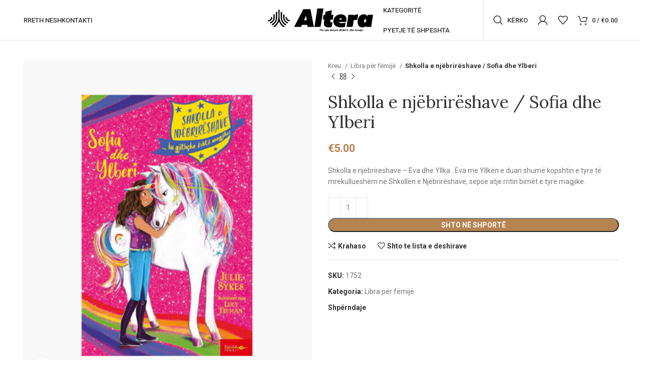

--- FILE ---
content_type: text/html; charset=UTF-8
request_url: https://alterabooks.com/product/shkolla-e-njebrireshave-sofia-dhe-ylberi/
body_size: 22751
content:
<!DOCTYPE html>
<html lang="sq">
<head>
	<meta charset="UTF-8">
	<link rel="profile" href="https://gmpg.org/xfn/11">
	<link rel="pingback" href="https://alterabooks.com/xmlrpc.php">

			<script>window.MSInputMethodContext && document.documentMode && document.write('<script src="https://alterabooks.com/wp-content/themes/woodmart/js/libs/ie11CustomProperties.min.js"><\/script>');</script>
		<title>Shkolla e njëbrirëshave / Sofia dhe Ylberi &#8211; Altera Books</title>
<meta name='robots' content='max-image-preview:large' />
<link rel='dns-prefetch' href='//fonts.googleapis.com' />
<link rel="alternate" type="application/rss+xml" title="Altera Books &raquo; Prurje" href="https://alterabooks.com/feed/" />
<link rel="alternate" type="application/rss+xml" title="Altera Books &raquo; Prurje për Komentet" href="https://alterabooks.com/comments/feed/" />
<link rel="alternate" title="oEmbed (JSON)" type="application/json+oembed" href="https://alterabooks.com/wp-json/oembed/1.0/embed?url=https%3A%2F%2Falterabooks.com%2Fproduct%2Fshkolla-e-njebrireshave-sofia-dhe-ylberi%2F" />
<link rel="alternate" title="oEmbed (XML)" type="text/xml+oembed" href="https://alterabooks.com/wp-json/oembed/1.0/embed?url=https%3A%2F%2Falterabooks.com%2Fproduct%2Fshkolla-e-njebrireshave-sofia-dhe-ylberi%2F&#038;format=xml" />
<style id='wp-img-auto-sizes-contain-inline-css' type='text/css'>
img:is([sizes=auto i],[sizes^="auto," i]){contain-intrinsic-size:3000px 1500px}
/*# sourceURL=wp-img-auto-sizes-contain-inline-css */
</style>
<link rel='stylesheet' id='wp-block-library-css' href='https://alterabooks.com/wp-includes/css/dist/block-library/style.min.css?ver=6.9' type='text/css' media='all' />
<style id='global-styles-inline-css' type='text/css'>
:root{--wp--preset--aspect-ratio--square: 1;--wp--preset--aspect-ratio--4-3: 4/3;--wp--preset--aspect-ratio--3-4: 3/4;--wp--preset--aspect-ratio--3-2: 3/2;--wp--preset--aspect-ratio--2-3: 2/3;--wp--preset--aspect-ratio--16-9: 16/9;--wp--preset--aspect-ratio--9-16: 9/16;--wp--preset--color--black: #000000;--wp--preset--color--cyan-bluish-gray: #abb8c3;--wp--preset--color--white: #ffffff;--wp--preset--color--pale-pink: #f78da7;--wp--preset--color--vivid-red: #cf2e2e;--wp--preset--color--luminous-vivid-orange: #ff6900;--wp--preset--color--luminous-vivid-amber: #fcb900;--wp--preset--color--light-green-cyan: #7bdcb5;--wp--preset--color--vivid-green-cyan: #00d084;--wp--preset--color--pale-cyan-blue: #8ed1fc;--wp--preset--color--vivid-cyan-blue: #0693e3;--wp--preset--color--vivid-purple: #9b51e0;--wp--preset--gradient--vivid-cyan-blue-to-vivid-purple: linear-gradient(135deg,rgb(6,147,227) 0%,rgb(155,81,224) 100%);--wp--preset--gradient--light-green-cyan-to-vivid-green-cyan: linear-gradient(135deg,rgb(122,220,180) 0%,rgb(0,208,130) 100%);--wp--preset--gradient--luminous-vivid-amber-to-luminous-vivid-orange: linear-gradient(135deg,rgb(252,185,0) 0%,rgb(255,105,0) 100%);--wp--preset--gradient--luminous-vivid-orange-to-vivid-red: linear-gradient(135deg,rgb(255,105,0) 0%,rgb(207,46,46) 100%);--wp--preset--gradient--very-light-gray-to-cyan-bluish-gray: linear-gradient(135deg,rgb(238,238,238) 0%,rgb(169,184,195) 100%);--wp--preset--gradient--cool-to-warm-spectrum: linear-gradient(135deg,rgb(74,234,220) 0%,rgb(151,120,209) 20%,rgb(207,42,186) 40%,rgb(238,44,130) 60%,rgb(251,105,98) 80%,rgb(254,248,76) 100%);--wp--preset--gradient--blush-light-purple: linear-gradient(135deg,rgb(255,206,236) 0%,rgb(152,150,240) 100%);--wp--preset--gradient--blush-bordeaux: linear-gradient(135deg,rgb(254,205,165) 0%,rgb(254,45,45) 50%,rgb(107,0,62) 100%);--wp--preset--gradient--luminous-dusk: linear-gradient(135deg,rgb(255,203,112) 0%,rgb(199,81,192) 50%,rgb(65,88,208) 100%);--wp--preset--gradient--pale-ocean: linear-gradient(135deg,rgb(255,245,203) 0%,rgb(182,227,212) 50%,rgb(51,167,181) 100%);--wp--preset--gradient--electric-grass: linear-gradient(135deg,rgb(202,248,128) 0%,rgb(113,206,126) 100%);--wp--preset--gradient--midnight: linear-gradient(135deg,rgb(2,3,129) 0%,rgb(40,116,252) 100%);--wp--preset--font-size--small: 13px;--wp--preset--font-size--medium: 20px;--wp--preset--font-size--large: 36px;--wp--preset--font-size--x-large: 42px;--wp--preset--spacing--20: 0.44rem;--wp--preset--spacing--30: 0.67rem;--wp--preset--spacing--40: 1rem;--wp--preset--spacing--50: 1.5rem;--wp--preset--spacing--60: 2.25rem;--wp--preset--spacing--70: 3.38rem;--wp--preset--spacing--80: 5.06rem;--wp--preset--shadow--natural: 6px 6px 9px rgba(0, 0, 0, 0.2);--wp--preset--shadow--deep: 12px 12px 50px rgba(0, 0, 0, 0.4);--wp--preset--shadow--sharp: 6px 6px 0px rgba(0, 0, 0, 0.2);--wp--preset--shadow--outlined: 6px 6px 0px -3px rgb(255, 255, 255), 6px 6px rgb(0, 0, 0);--wp--preset--shadow--crisp: 6px 6px 0px rgb(0, 0, 0);}:where(.is-layout-flex){gap: 0.5em;}:where(.is-layout-grid){gap: 0.5em;}body .is-layout-flex{display: flex;}.is-layout-flex{flex-wrap: wrap;align-items: center;}.is-layout-flex > :is(*, div){margin: 0;}body .is-layout-grid{display: grid;}.is-layout-grid > :is(*, div){margin: 0;}:where(.wp-block-columns.is-layout-flex){gap: 2em;}:where(.wp-block-columns.is-layout-grid){gap: 2em;}:where(.wp-block-post-template.is-layout-flex){gap: 1.25em;}:where(.wp-block-post-template.is-layout-grid){gap: 1.25em;}.has-black-color{color: var(--wp--preset--color--black) !important;}.has-cyan-bluish-gray-color{color: var(--wp--preset--color--cyan-bluish-gray) !important;}.has-white-color{color: var(--wp--preset--color--white) !important;}.has-pale-pink-color{color: var(--wp--preset--color--pale-pink) !important;}.has-vivid-red-color{color: var(--wp--preset--color--vivid-red) !important;}.has-luminous-vivid-orange-color{color: var(--wp--preset--color--luminous-vivid-orange) !important;}.has-luminous-vivid-amber-color{color: var(--wp--preset--color--luminous-vivid-amber) !important;}.has-light-green-cyan-color{color: var(--wp--preset--color--light-green-cyan) !important;}.has-vivid-green-cyan-color{color: var(--wp--preset--color--vivid-green-cyan) !important;}.has-pale-cyan-blue-color{color: var(--wp--preset--color--pale-cyan-blue) !important;}.has-vivid-cyan-blue-color{color: var(--wp--preset--color--vivid-cyan-blue) !important;}.has-vivid-purple-color{color: var(--wp--preset--color--vivid-purple) !important;}.has-black-background-color{background-color: var(--wp--preset--color--black) !important;}.has-cyan-bluish-gray-background-color{background-color: var(--wp--preset--color--cyan-bluish-gray) !important;}.has-white-background-color{background-color: var(--wp--preset--color--white) !important;}.has-pale-pink-background-color{background-color: var(--wp--preset--color--pale-pink) !important;}.has-vivid-red-background-color{background-color: var(--wp--preset--color--vivid-red) !important;}.has-luminous-vivid-orange-background-color{background-color: var(--wp--preset--color--luminous-vivid-orange) !important;}.has-luminous-vivid-amber-background-color{background-color: var(--wp--preset--color--luminous-vivid-amber) !important;}.has-light-green-cyan-background-color{background-color: var(--wp--preset--color--light-green-cyan) !important;}.has-vivid-green-cyan-background-color{background-color: var(--wp--preset--color--vivid-green-cyan) !important;}.has-pale-cyan-blue-background-color{background-color: var(--wp--preset--color--pale-cyan-blue) !important;}.has-vivid-cyan-blue-background-color{background-color: var(--wp--preset--color--vivid-cyan-blue) !important;}.has-vivid-purple-background-color{background-color: var(--wp--preset--color--vivid-purple) !important;}.has-black-border-color{border-color: var(--wp--preset--color--black) !important;}.has-cyan-bluish-gray-border-color{border-color: var(--wp--preset--color--cyan-bluish-gray) !important;}.has-white-border-color{border-color: var(--wp--preset--color--white) !important;}.has-pale-pink-border-color{border-color: var(--wp--preset--color--pale-pink) !important;}.has-vivid-red-border-color{border-color: var(--wp--preset--color--vivid-red) !important;}.has-luminous-vivid-orange-border-color{border-color: var(--wp--preset--color--luminous-vivid-orange) !important;}.has-luminous-vivid-amber-border-color{border-color: var(--wp--preset--color--luminous-vivid-amber) !important;}.has-light-green-cyan-border-color{border-color: var(--wp--preset--color--light-green-cyan) !important;}.has-vivid-green-cyan-border-color{border-color: var(--wp--preset--color--vivid-green-cyan) !important;}.has-pale-cyan-blue-border-color{border-color: var(--wp--preset--color--pale-cyan-blue) !important;}.has-vivid-cyan-blue-border-color{border-color: var(--wp--preset--color--vivid-cyan-blue) !important;}.has-vivid-purple-border-color{border-color: var(--wp--preset--color--vivid-purple) !important;}.has-vivid-cyan-blue-to-vivid-purple-gradient-background{background: var(--wp--preset--gradient--vivid-cyan-blue-to-vivid-purple) !important;}.has-light-green-cyan-to-vivid-green-cyan-gradient-background{background: var(--wp--preset--gradient--light-green-cyan-to-vivid-green-cyan) !important;}.has-luminous-vivid-amber-to-luminous-vivid-orange-gradient-background{background: var(--wp--preset--gradient--luminous-vivid-amber-to-luminous-vivid-orange) !important;}.has-luminous-vivid-orange-to-vivid-red-gradient-background{background: var(--wp--preset--gradient--luminous-vivid-orange-to-vivid-red) !important;}.has-very-light-gray-to-cyan-bluish-gray-gradient-background{background: var(--wp--preset--gradient--very-light-gray-to-cyan-bluish-gray) !important;}.has-cool-to-warm-spectrum-gradient-background{background: var(--wp--preset--gradient--cool-to-warm-spectrum) !important;}.has-blush-light-purple-gradient-background{background: var(--wp--preset--gradient--blush-light-purple) !important;}.has-blush-bordeaux-gradient-background{background: var(--wp--preset--gradient--blush-bordeaux) !important;}.has-luminous-dusk-gradient-background{background: var(--wp--preset--gradient--luminous-dusk) !important;}.has-pale-ocean-gradient-background{background: var(--wp--preset--gradient--pale-ocean) !important;}.has-electric-grass-gradient-background{background: var(--wp--preset--gradient--electric-grass) !important;}.has-midnight-gradient-background{background: var(--wp--preset--gradient--midnight) !important;}.has-small-font-size{font-size: var(--wp--preset--font-size--small) !important;}.has-medium-font-size{font-size: var(--wp--preset--font-size--medium) !important;}.has-large-font-size{font-size: var(--wp--preset--font-size--large) !important;}.has-x-large-font-size{font-size: var(--wp--preset--font-size--x-large) !important;}
/*# sourceURL=global-styles-inline-css */
</style>

<style id='classic-theme-styles-inline-css' type='text/css'>
/*! This file is auto-generated */
.wp-block-button__link{color:#fff;background-color:#32373c;border-radius:9999px;box-shadow:none;text-decoration:none;padding:calc(.667em + 2px) calc(1.333em + 2px);font-size:1.125em}.wp-block-file__button{background:#32373c;color:#fff;text-decoration:none}
/*# sourceURL=/wp-includes/css/classic-themes.min.css */
</style>
<style id='woocommerce-inline-inline-css' type='text/css'>
.woocommerce form .form-row .required { visibility: visible; }
/*# sourceURL=woocommerce-inline-inline-css */
</style>
<link rel='stylesheet' id='trp-language-switcher-style-css' href='https://alterabooks.com/wp-content/plugins/translatepress-multilingual/assets/css/trp-language-switcher.css?ver=2.6.5' type='text/css' media='all' />
<link rel='stylesheet' id='elementor-icons-css' href='https://alterabooks.com/wp-content/plugins/elementor/assets/lib/eicons/css/elementor-icons.min.css?ver=5.23.0' type='text/css' media='all' />
<link rel='stylesheet' id='elementor-frontend-css' href='https://alterabooks.com/wp-content/plugins/elementor/assets/css/frontend-lite.min.css?ver=3.16.4' type='text/css' media='all' />
<link rel='stylesheet' id='swiper-css' href='https://alterabooks.com/wp-content/plugins/elementor/assets/lib/swiper/v8/css/swiper.min.css?ver=8.4.5' type='text/css' media='all' />
<link rel='stylesheet' id='elementor-post-14-css' href='https://alterabooks.com/wp-content/uploads/elementor/css/post-14.css?ver=1731544062' type='text/css' media='all' />
<link rel='stylesheet' id='elementor-pro-css' href='https://alterabooks.com/wp-content/plugins/elementor-pro/assets/css/frontend-lite.min.css?ver=3.16.1' type='text/css' media='all' />
<link rel='stylesheet' id='bootstrap-css' href='https://alterabooks.com/wp-content/themes/woodmart/css/bootstrap-light.min.css?ver=7.2.5' type='text/css' media='all' />
<link rel='stylesheet' id='woodmart-style-css' href='https://alterabooks.com/wp-content/themes/woodmart/css/parts/base.min.css?ver=7.2.5' type='text/css' media='all' />
<link rel='stylesheet' id='wd-widget-recent-post-comments-css' href='https://alterabooks.com/wp-content/themes/woodmart/css/parts/widget-recent-post-comments.min.css?ver=7.2.5' type='text/css' media='all' />
<link rel='stylesheet' id='wd-widget-wd-recent-posts-css' href='https://alterabooks.com/wp-content/themes/woodmart/css/parts/widget-wd-recent-posts.min.css?ver=7.2.5' type='text/css' media='all' />
<link rel='stylesheet' id='wd-widget-nav-css' href='https://alterabooks.com/wp-content/themes/woodmart/css/parts/widget-nav.min.css?ver=7.2.5' type='text/css' media='all' />
<link rel='stylesheet' id='wd-widget-wd-layered-nav-css' href='https://alterabooks.com/wp-content/themes/woodmart/css/parts/woo-widget-wd-layered-nav.min.css?ver=7.2.5' type='text/css' media='all' />
<link rel='stylesheet' id='wd-woo-mod-swatches-base-css' href='https://alterabooks.com/wp-content/themes/woodmart/css/parts/woo-mod-swatches-base.min.css?ver=7.2.5' type='text/css' media='all' />
<link rel='stylesheet' id='wd-woo-mod-swatches-filter-css' href='https://alterabooks.com/wp-content/themes/woodmart/css/parts/woo-mod-swatches-filter.min.css?ver=7.2.5' type='text/css' media='all' />
<link rel='stylesheet' id='wd-widget-layered-nav-stock-status-css' href='https://alterabooks.com/wp-content/themes/woodmart/css/parts/woo-widget-layered-nav-stock-status.min.css?ver=7.2.5' type='text/css' media='all' />
<link rel='stylesheet' id='wd-widget-product-list-css' href='https://alterabooks.com/wp-content/themes/woodmart/css/parts/woo-widget-product-list.min.css?ver=7.2.5' type='text/css' media='all' />
<link rel='stylesheet' id='wd-widget-slider-price-filter-css' href='https://alterabooks.com/wp-content/themes/woodmart/css/parts/woo-widget-slider-price-filter.min.css?ver=7.2.5' type='text/css' media='all' />
<link rel='stylesheet' id='wd-wp-gutenberg-css' href='https://alterabooks.com/wp-content/themes/woodmart/css/parts/wp-gutenberg.min.css?ver=7.2.5' type='text/css' media='all' />
<link rel='stylesheet' id='wd-wpcf7-css' href='https://alterabooks.com/wp-content/themes/woodmart/css/parts/int-wpcf7.min.css?ver=7.2.5' type='text/css' media='all' />
<link rel='stylesheet' id='wd-revolution-slider-css' href='https://alterabooks.com/wp-content/themes/woodmart/css/parts/int-rev-slider.min.css?ver=7.2.5' type='text/css' media='all' />
<link rel='stylesheet' id='wd-elementor-base-css' href='https://alterabooks.com/wp-content/themes/woodmart/css/parts/int-elem-base.min.css?ver=7.2.5' type='text/css' media='all' />
<link rel='stylesheet' id='wd-elementor-pro-base-css' href='https://alterabooks.com/wp-content/themes/woodmart/css/parts/int-elementor-pro.min.css?ver=7.2.5' type='text/css' media='all' />
<link rel='stylesheet' id='wd-woocommerce-base-css' href='https://alterabooks.com/wp-content/themes/woodmart/css/parts/woocommerce-base.min.css?ver=7.2.5' type='text/css' media='all' />
<link rel='stylesheet' id='wd-mod-star-rating-css' href='https://alterabooks.com/wp-content/themes/woodmart/css/parts/mod-star-rating.min.css?ver=7.2.5' type='text/css' media='all' />
<link rel='stylesheet' id='wd-woo-el-track-order-css' href='https://alterabooks.com/wp-content/themes/woodmart/css/parts/woo-el-track-order.min.css?ver=7.2.5' type='text/css' media='all' />
<link rel='stylesheet' id='wd-woo-gutenberg-css' href='https://alterabooks.com/wp-content/themes/woodmart/css/parts/woo-gutenberg.min.css?ver=7.2.5' type='text/css' media='all' />
<link rel='stylesheet' id='wd-woo-mod-quantity-css' href='https://alterabooks.com/wp-content/themes/woodmart/css/parts/woo-mod-quantity.min.css?ver=7.2.5' type='text/css' media='all' />
<link rel='stylesheet' id='wd-woo-single-prod-el-base-css' href='https://alterabooks.com/wp-content/themes/woodmart/css/parts/woo-single-prod-el-base.min.css?ver=7.2.5' type='text/css' media='all' />
<link rel='stylesheet' id='wd-woo-mod-stock-status-css' href='https://alterabooks.com/wp-content/themes/woodmart/css/parts/woo-mod-stock-status.min.css?ver=7.2.5' type='text/css' media='all' />
<link rel='stylesheet' id='wd-woo-mod-shop-attributes-css' href='https://alterabooks.com/wp-content/themes/woodmart/css/parts/woo-mod-shop-attributes.min.css?ver=7.2.5' type='text/css' media='all' />
<link rel='stylesheet' id='wd-header-base-css' href='https://alterabooks.com/wp-content/themes/woodmart/css/parts/header-base.min.css?ver=7.2.5' type='text/css' media='all' />
<link rel='stylesheet' id='wd-mod-tools-css' href='https://alterabooks.com/wp-content/themes/woodmart/css/parts/mod-tools.min.css?ver=7.2.5' type='text/css' media='all' />
<link rel='stylesheet' id='wd-header-elements-base-css' href='https://alterabooks.com/wp-content/themes/woodmart/css/parts/header-el-base.min.css?ver=7.2.5' type='text/css' media='all' />
<link rel='stylesheet' id='wd-social-icons-css' href='https://alterabooks.com/wp-content/themes/woodmart/css/parts/el-social-icons.min.css?ver=7.2.5' type='text/css' media='all' />
<link rel='stylesheet' id='wd-header-search-css' href='https://alterabooks.com/wp-content/themes/woodmart/css/parts/header-el-search.min.css?ver=7.2.5' type='text/css' media='all' />
<link rel='stylesheet' id='wd-woo-mod-login-form-css' href='https://alterabooks.com/wp-content/themes/woodmart/css/parts/woo-mod-login-form.min.css?ver=7.2.5' type='text/css' media='all' />
<link rel='stylesheet' id='wd-header-my-account-css' href='https://alterabooks.com/wp-content/themes/woodmart/css/parts/header-el-my-account.min.css?ver=7.2.5' type='text/css' media='all' />
<link rel='stylesheet' id='wd-header-cart-side-css' href='https://alterabooks.com/wp-content/themes/woodmart/css/parts/header-el-cart-side.min.css?ver=7.2.5' type='text/css' media='all' />
<link rel='stylesheet' id='wd-header-cart-css' href='https://alterabooks.com/wp-content/themes/woodmart/css/parts/header-el-cart.min.css?ver=7.2.5' type='text/css' media='all' />
<link rel='stylesheet' id='wd-widget-shopping-cart-css' href='https://alterabooks.com/wp-content/themes/woodmart/css/parts/woo-widget-shopping-cart.min.css?ver=7.2.5' type='text/css' media='all' />
<link rel='stylesheet' id='wd-page-title-css' href='https://alterabooks.com/wp-content/themes/woodmart/css/parts/page-title.min.css?ver=7.2.5' type='text/css' media='all' />
<link rel='stylesheet' id='wd-woo-single-prod-predefined-css' href='https://alterabooks.com/wp-content/themes/woodmart/css/parts/woo-single-prod-predefined.min.css?ver=7.2.5' type='text/css' media='all' />
<link rel='stylesheet' id='wd-woo-single-prod-and-quick-view-predefined-css' href='https://alterabooks.com/wp-content/themes/woodmart/css/parts/woo-single-prod-and-quick-view-predefined.min.css?ver=7.2.5' type='text/css' media='all' />
<link rel='stylesheet' id='wd-woo-single-prod-el-tabs-predefined-css' href='https://alterabooks.com/wp-content/themes/woodmart/css/parts/woo-single-prod-el-tabs-predefined.min.css?ver=7.2.5' type='text/css' media='all' />
<link rel='stylesheet' id='wd-woo-single-prod-el-gallery-css' href='https://alterabooks.com/wp-content/themes/woodmart/css/parts/woo-single-prod-el-gallery.min.css?ver=7.2.5' type='text/css' media='all' />
<link rel='stylesheet' id='wd-woo-single-prod-el-gallery-opt-thumb-left-css' href='https://alterabooks.com/wp-content/themes/woodmart/css/parts/woo-single-prod-el-gallery-opt-thumb-left.min.css?ver=7.2.5' type='text/css' media='all' />
<link rel='stylesheet' id='wd-owl-carousel-css' href='https://alterabooks.com/wp-content/themes/woodmart/css/parts/lib-owl-carousel.min.css?ver=7.2.5' type='text/css' media='all' />
<link rel='stylesheet' id='wd-photoswipe-css' href='https://alterabooks.com/wp-content/themes/woodmart/css/parts/lib-photoswipe.min.css?ver=7.2.5' type='text/css' media='all' />
<link rel='stylesheet' id='wd-woo-single-prod-el-navigation-css' href='https://alterabooks.com/wp-content/themes/woodmart/css/parts/woo-single-prod-el-navigation.min.css?ver=7.2.5' type='text/css' media='all' />
<link rel='stylesheet' id='wd-tabs-css' href='https://alterabooks.com/wp-content/themes/woodmart/css/parts/el-tabs.min.css?ver=7.2.5' type='text/css' media='all' />
<link rel='stylesheet' id='wd-woo-single-prod-el-tabs-opt-layout-tabs-css' href='https://alterabooks.com/wp-content/themes/woodmart/css/parts/woo-single-prod-el-tabs-opt-layout-tabs.min.css?ver=7.2.5' type='text/css' media='all' />
<link rel='stylesheet' id='wd-accordion-css' href='https://alterabooks.com/wp-content/themes/woodmart/css/parts/el-accordion.min.css?ver=7.2.5' type='text/css' media='all' />
<link rel='stylesheet' id='wd-product-loop-css' href='https://alterabooks.com/wp-content/themes/woodmart/css/parts/woo-product-loop.min.css?ver=7.2.5' type='text/css' media='all' />
<link rel='stylesheet' id='wd-product-loop-quick-css' href='https://alterabooks.com/wp-content/themes/woodmart/css/parts/woo-product-loop-quick.min.css?ver=7.2.5' type='text/css' media='all' />
<link rel='stylesheet' id='wd-woo-mod-add-btn-replace-css' href='https://alterabooks.com/wp-content/themes/woodmart/css/parts/woo-mod-add-btn-replace.min.css?ver=7.2.5' type='text/css' media='all' />
<link rel='stylesheet' id='wd-mfp-popup-css' href='https://alterabooks.com/wp-content/themes/woodmart/css/parts/lib-magnific-popup.min.css?ver=7.2.5' type='text/css' media='all' />
<link rel='stylesheet' id='wd-widget-collapse-css' href='https://alterabooks.com/wp-content/themes/woodmart/css/parts/opt-widget-collapse.min.css?ver=7.2.5' type='text/css' media='all' />
<link rel='stylesheet' id='wd-footer-base-css' href='https://alterabooks.com/wp-content/themes/woodmart/css/parts/footer-base.min.css?ver=7.2.5' type='text/css' media='all' />
<link rel='stylesheet' id='wd-text-block-css' href='https://alterabooks.com/wp-content/themes/woodmart/css/parts/el-text-block.min.css?ver=7.2.5' type='text/css' media='all' />
<link rel='stylesheet' id='wd-list-css' href='https://alterabooks.com/wp-content/themes/woodmart/css/parts/el-list.min.css?ver=7.2.5' type='text/css' media='all' />
<link rel='stylesheet' id='wd-scroll-top-css' href='https://alterabooks.com/wp-content/themes/woodmart/css/parts/opt-scrolltotop.min.css?ver=7.2.5' type='text/css' media='all' />
<link rel='stylesheet' id='wd-header-my-account-sidebar-css' href='https://alterabooks.com/wp-content/themes/woodmart/css/parts/header-el-my-account-sidebar.min.css?ver=7.2.5' type='text/css' media='all' />
<link rel='stylesheet' id='wd-wd-search-results-css' href='https://alterabooks.com/wp-content/themes/woodmart/css/parts/wd-search-results.min.css?ver=7.2.5' type='text/css' media='all' />
<link rel='stylesheet' id='wd-header-search-fullscreen-css' href='https://alterabooks.com/wp-content/themes/woodmart/css/parts/header-el-search-fullscreen-general.min.css?ver=7.2.5' type='text/css' media='all' />
<link rel='stylesheet' id='wd-header-search-fullscreen-1-css' href='https://alterabooks.com/wp-content/themes/woodmart/css/parts/header-el-search-fullscreen-1.min.css?ver=7.2.5' type='text/css' media='all' />
<link rel='stylesheet' id='wd-wd-search-form-css' href='https://alterabooks.com/wp-content/themes/woodmart/css/parts/wd-search-form.min.css?ver=7.2.5' type='text/css' media='all' />
<link rel='stylesheet' id='wd-bottom-toolbar-css' href='https://alterabooks.com/wp-content/themes/woodmart/css/parts/opt-bottom-toolbar.min.css?ver=7.2.5' type='text/css' media='all' />
<link rel='stylesheet' id='xts-style-header_430860-css' href='https://alterabooks.com/wp-content/uploads/2024/11/xts-header_430860-1731543891.css?ver=7.2.5' type='text/css' media='all' />
<link rel='stylesheet' id='xts-style-theme_settings_default-css' href='https://alterabooks.com/wp-content/uploads/2024/08/xts-theme_settings_default-1723740207.css?ver=7.2.5' type='text/css' media='all' />
<link rel='stylesheet' id='xts-google-fonts-css' href='https://fonts.googleapis.com/css?family=Roboto%3A400%2C700%2C500%7CPlayfair+Display%3A400%2C600%2C500%7CLora%3A400%2C600%7CItalianno%3A400&#038;ver=7.2.5' type='text/css' media='all' />
<link rel='stylesheet' id='google-fonts-1-css' href='https://fonts.googleapis.com/css?family=Roboto+Slab%3A100%2C100italic%2C200%2C200italic%2C300%2C300italic%2C400%2C400italic%2C500%2C500italic%2C600%2C600italic%2C700%2C700italic%2C800%2C800italic%2C900%2C900italic&#038;display=swap&#038;ver=6.9' type='text/css' media='all' />
<link rel="preconnect" href="https://fonts.gstatic.com/" crossorigin><script type="text/javascript" src="https://alterabooks.com/wp-includes/js/jquery/jquery.min.js?ver=3.7.1" id="jquery-core-js"></script>
<script type="text/javascript" src="https://alterabooks.com/wp-includes/js/jquery/jquery-migrate.min.js?ver=3.4.1" id="jquery-migrate-js"></script>
<script type="text/javascript" src="https://alterabooks.com/wp-content/plugins/translatepress-multilingual/assets/js/trp-frontend-compatibility.js?ver=2.6.5" id="trp-frontend-compatibility-js"></script>
<script type="text/javascript" src="https://alterabooks.com/wp-content/themes/woodmart/js/libs/device.min.js?ver=7.2.5" id="wd-device-library-js"></script>
<link rel="https://api.w.org/" href="https://alterabooks.com/wp-json/" /><link rel="alternate" title="JSON" type="application/json" href="https://alterabooks.com/wp-json/wp/v2/product/58351" /><link rel="EditURI" type="application/rsd+xml" title="RSD" href="https://alterabooks.com/xmlrpc.php?rsd" />
<meta name="generator" content="WordPress 6.9" />
<meta name="generator" content="WooCommerce 8.1.3" />
<link rel="canonical" href="https://alterabooks.com/product/shkolla-e-njebrireshave-sofia-dhe-ylberi/" />
<link rel='shortlink' href='https://alterabooks.com/?p=58351' />
<link rel="alternate" hreflang="sq" href="https://alterabooks.com/product/shkolla-e-njebrireshave-sofia-dhe-ylberi/"/>
					<meta name="viewport" content="width=device-width, initial-scale=1.0, maximum-scale=1.0, user-scalable=no">
										<noscript><style>.woocommerce-product-gallery{ opacity: 1 !important; }</style></noscript>
	<meta name="generator" content="Elementor 3.16.4; features: e_dom_optimization, e_optimized_assets_loading, e_optimized_css_loading, additional_custom_breakpoints; settings: css_print_method-external, google_font-enabled, font_display-swap">
<style type="text/css">.recentcomments a{display:inline !important;padding:0 !important;margin:0 !important;}</style><meta name="generator" content="Powered by Slider Revolution 6.6.16 - responsive, Mobile-Friendly Slider Plugin for WordPress with comfortable drag and drop interface." />
<link rel="icon" href="https://alterabooks.com/wp-content/uploads/2023/11/favicon-150x150.png" sizes="32x32" />
<link rel="icon" href="https://alterabooks.com/wp-content/uploads/2023/11/favicon.png" sizes="192x192" />
<link rel="apple-touch-icon" href="https://alterabooks.com/wp-content/uploads/2023/11/favicon.png" />
<meta name="msapplication-TileImage" content="https://alterabooks.com/wp-content/uploads/2023/11/favicon.png" />
<script>function setREVStartSize(e){
			//window.requestAnimationFrame(function() {
				window.RSIW = window.RSIW===undefined ? window.innerWidth : window.RSIW;
				window.RSIH = window.RSIH===undefined ? window.innerHeight : window.RSIH;
				try {
					var pw = document.getElementById(e.c).parentNode.offsetWidth,
						newh;
					pw = pw===0 || isNaN(pw) || (e.l=="fullwidth" || e.layout=="fullwidth") ? window.RSIW : pw;
					e.tabw = e.tabw===undefined ? 0 : parseInt(e.tabw);
					e.thumbw = e.thumbw===undefined ? 0 : parseInt(e.thumbw);
					e.tabh = e.tabh===undefined ? 0 : parseInt(e.tabh);
					e.thumbh = e.thumbh===undefined ? 0 : parseInt(e.thumbh);
					e.tabhide = e.tabhide===undefined ? 0 : parseInt(e.tabhide);
					e.thumbhide = e.thumbhide===undefined ? 0 : parseInt(e.thumbhide);
					e.mh = e.mh===undefined || e.mh=="" || e.mh==="auto" ? 0 : parseInt(e.mh,0);
					if(e.layout==="fullscreen" || e.l==="fullscreen")
						newh = Math.max(e.mh,window.RSIH);
					else{
						e.gw = Array.isArray(e.gw) ? e.gw : [e.gw];
						for (var i in e.rl) if (e.gw[i]===undefined || e.gw[i]===0) e.gw[i] = e.gw[i-1];
						e.gh = e.el===undefined || e.el==="" || (Array.isArray(e.el) && e.el.length==0)? e.gh : e.el;
						e.gh = Array.isArray(e.gh) ? e.gh : [e.gh];
						for (var i in e.rl) if (e.gh[i]===undefined || e.gh[i]===0) e.gh[i] = e.gh[i-1];
											
						var nl = new Array(e.rl.length),
							ix = 0,
							sl;
						e.tabw = e.tabhide>=pw ? 0 : e.tabw;
						e.thumbw = e.thumbhide>=pw ? 0 : e.thumbw;
						e.tabh = e.tabhide>=pw ? 0 : e.tabh;
						e.thumbh = e.thumbhide>=pw ? 0 : e.thumbh;
						for (var i in e.rl) nl[i] = e.rl[i]<window.RSIW ? 0 : e.rl[i];
						sl = nl[0];
						for (var i in nl) if (sl>nl[i] && nl[i]>0) { sl = nl[i]; ix=i;}
						var m = pw>(e.gw[ix]+e.tabw+e.thumbw) ? 1 : (pw-(e.tabw+e.thumbw)) / (e.gw[ix]);
						newh =  (e.gh[ix] * m) + (e.tabh + e.thumbh);
					}
					var el = document.getElementById(e.c);
					if (el!==null && el) el.style.height = newh+"px";
					el = document.getElementById(e.c+"_wrapper");
					if (el!==null && el) {
						el.style.height = newh+"px";
						el.style.display = "block";
					}
				} catch(e){
					console.log("Failure at Presize of Slider:" + e)
				}
			//});
		  };</script>
		<style type="text/css" id="wp-custom-css">
			.woocommerce-privacy-policy-text{
	display: none !important;
}		</style>
		<style>
		
		</style><link rel='stylesheet' id='rs-plugin-settings-css' href='https://alterabooks.com/wp-content/plugins/revslider/public/assets/css/rs6.css?ver=6.6.16' type='text/css' media='all' />
<style id='rs-plugin-settings-inline-css' type='text/css'>
#rs-demo-id {}
/*# sourceURL=rs-plugin-settings-inline-css */
</style>
</head>

<body class="wp-singular product-template-default single single-product postid-58351 wp-theme-woodmart theme-woodmart woocommerce woocommerce-page woocommerce-no-js translatepress-sq wrapper-full-width  woodmart-product-design-default categories-accordion-on woodmart-archive-shop woodmart-ajax-shop-on offcanvas-sidebar-mobile offcanvas-sidebar-tablet sticky-toolbar-on elementor-default elementor-kit-14">
			<script type="text/javascript" id="wd-flicker-fix">// Flicker fix.</script>	
	
	<div class="website-wrapper">
									<header class="whb-header whb-header_430860 whb-full-width whb-sticky-shadow whb-scroll-stick whb-sticky-real whb-hide-on-scroll">
					<div class="whb-main-header">
	
<div class="whb-row whb-top-bar whb-not-sticky-row whb-without-bg whb-without-border whb-color-light whb-flex-flex-middle whb-hidden-desktop whb-hidden-mobile">
	<div class="container">
		<div class="whb-flex-row whb-top-bar-inner">
			<div class="whb-column whb-col-left whb-visible-lg whb-empty-column">
	</div>
<div class="whb-column whb-col-center whb-visible-lg whb-empty-column">
	</div>
<div class="whb-column whb-col-right whb-visible-lg whb-empty-column">
	</div>
<div class="whb-column whb-col-mobile whb-hidden-lg">
	
			<div class="wd-social-icons icons-design-default icons-size- color-scheme-light social-share social-form-circle text-center">

				
									<a rel="noopener noreferrer nofollow" href="https://www.facebook.com/sharer/sharer.php?u=https://alterabooks.com/product/shkolla-e-njebrireshave-sofia-dhe-ylberi/" target="_blank" class=" wd-social-icon social-facebook" aria-label="Facebook social link">
						<span class="wd-icon"></span>
											</a>
				
									<a rel="noopener noreferrer nofollow" href="https://twitter.com/share?url=https://alterabooks.com/product/shkolla-e-njebrireshave-sofia-dhe-ylberi/" target="_blank" class=" wd-social-icon social-twitter" aria-label="Twitter social link">
						<span class="wd-icon"></span>
											</a>
				
				
				
				
									<a rel="noopener noreferrer nofollow" href="https://pinterest.com/pin/create/button/?url=https://alterabooks.com/product/shkolla-e-njebrireshave-sofia-dhe-ylberi/&media=https://alterabooks.com/wp-content/uploads/2024/11/9789928272416.jpg&description=Shkolla+e+nj%C3%ABbrir%C3%ABshave+%2F+Sofia+dhe+Ylberi" target="_blank" class=" wd-social-icon social-pinterest" aria-label="Pinterest social link">
						<span class="wd-icon"></span>
											</a>
				
				
									<a rel="noopener noreferrer nofollow" href="https://www.linkedin.com/shareArticle?mini=true&url=https://alterabooks.com/product/shkolla-e-njebrireshave-sofia-dhe-ylberi/" target="_blank" class=" wd-social-icon social-linkedin" aria-label="Linkedin social link">
						<span class="wd-icon"></span>
											</a>
				
				
				
				
				
				
				
				
				
				
								
								
				
									<a rel="noopener noreferrer nofollow" href="https://telegram.me/share/url?url=https://alterabooks.com/product/shkolla-e-njebrireshave-sofia-dhe-ylberi/" target="_blank" class=" wd-social-icon social-tg" aria-label="Telegram social link">
						<span class="wd-icon"></span>
											</a>
								
				
			</div>

		</div>
		</div>
	</div>
</div>

<div class="whb-row whb-general-header whb-sticky-row whb-without-bg whb-border-fullwidth whb-color-dark whb-flex-equal-sides">
	<div class="container">
		<div class="whb-flex-row whb-general-header-inner">
			<div class="whb-column whb-col-left whb-visible-lg">
	<div class="wd-header-nav wd-header-main-nav text-left wd-design-1" role="navigation" aria-label="Main navigation">
	<ul id="menu-main-menu-right" class="menu wd-nav wd-nav-main wd-style-underline wd-gap-s"><li id="menu-item-15795" class="menu-item menu-item-type-post_type menu-item-object-page menu-item-15795 item-level-0 menu-simple-dropdown wd-event-hover" ><a href="https://alterabooks.com/about-us-3/" class="woodmart-nav-link"><span class="nav-link-text">Rreth Nesh</span></a></li>
<li id="menu-item-15796" class="menu-item menu-item-type-post_type menu-item-object-page menu-item-15796 item-level-0 menu-simple-dropdown wd-event-hover" ><a href="https://alterabooks.com/contact-us/" class="woodmart-nav-link"><span class="nav-link-text">Kontakti</span></a></li>
</ul></div><!--END MAIN-NAV-->
</div>
<div class="whb-column whb-col-center whb-visible-lg">
	<div class="site-logo">
	<a href="https://alterabooks.com/" class="wd-logo wd-main-logo" rel="home">
		<img width="1545" height="336" src="https://alterabooks.com/wp-content/uploads/2023/09/logo_black.png" class="attachment-full size-full" alt="" style="max-width:210px;" decoding="async" fetchpriority="high" srcset="https://alterabooks.com/wp-content/uploads/2023/09/logo_black.png 1545w, https://alterabooks.com/wp-content/uploads/2023/09/logo_black-430x94.png 430w, https://alterabooks.com/wp-content/uploads/2023/09/logo_black-150x33.png 150w, https://alterabooks.com/wp-content/uploads/2023/09/logo_black-700x152.png 700w, https://alterabooks.com/wp-content/uploads/2023/09/logo_black-400x87.png 400w, https://alterabooks.com/wp-content/uploads/2023/09/logo_black-1300x283.png 1300w, https://alterabooks.com/wp-content/uploads/2023/09/logo_black-768x167.png 768w, https://alterabooks.com/wp-content/uploads/2023/09/logo_black-1536x334.png 1536w, https://alterabooks.com/wp-content/uploads/2023/09/logo_black-860x187.png 860w" sizes="(max-width: 1545px) 100vw, 1545px" />	</a>
	</div>
</div>
<div class="whb-column whb-col-right whb-visible-lg">
	
<div class="wd-header-nav wd-header-secondary-nav text-right" role="navigation" aria-label="Secondary navigation">
	<ul id="menu-top-bar-right-books" class="menu wd-nav wd-nav-secondary wd-style-underline wd-gap-s"><li id="menu-item-15864" class="menu-item menu-item-type-post_type menu-item-object-page menu-item-15864 item-level-0 menu-simple-dropdown wd-event-hover" ><a href="https://alterabooks.com/kategorite/" class="woodmart-nav-link"><span class="nav-link-text">Kategoritë</span></a></li>
<li id="menu-item-15801" class="menu-item menu-item-type-post_type menu-item-object-page menu-item-15801 item-level-0 menu-simple-dropdown wd-event-hover" ><a href="https://alterabooks.com/faqs/" class="woodmart-nav-link"><span class="nav-link-text">PYETJE TË SHPESHTA</span></a></li>
</ul></div><!--END MAIN-NAV-->
<div class="whb-space-element " style="width:10px;"></div><div class="wd-header-divider wd-full-height "></div><div class="whb-space-element " style="width:10px;"></div><div class="wd-header-search wd-tools-element wd-design-1 wd-style-text wd-display-full-screen whb-9x1ytaxq7aphtb3npidp" title="Kërko">
	<a href="javascript:void(0);" aria-label="Kërko">
		
			<span class="wd-tools-icon">
							</span>

			<span class="wd-tools-text">
				Kërko			</span>

			</a>
	</div>
<div class="wd-header-my-account wd-tools-element wd-event-hover wd-design-1 wd-account-style-icon login-side-opener whb-vssfpylqqax9pvkfnxoz">
			<a href="https://alterabooks.com/my-account/" title="My account">
			
				<span class="wd-tools-icon">
									</span>
				<span class="wd-tools-text">
				Login / Register			</span>

					</a>

			</div>

<div class="wd-header-wishlist wd-tools-element wd-style-icon wd-design-2 whb-a22wdkiy3r40yw2paskq" title="Lista e dëshirave">
	<a href="https://alterabooks.com/wishlist/">
		
			<span class="wd-tools-icon">
				
							</span>

			<span class="wd-tools-text">
				Wishlist			</span>

			</a>
</div>

<div class="wd-header-cart wd-tools-element wd-design-1 cart-widget-opener whb-nedhm962r512y1xz9j06">
	<a href="https://alterabooks.com/cart/" title="Shporta e blerjes">
		
			<span class="wd-tools-icon">
											</span>
			<span class="wd-tools-text">
											<span class="wd-cart-number wd-tools-count">0 <span>items</span></span>
						
									<span class="subtotal-divider">/</span>
										<span class="wd-cart-subtotal"><span class="woocommerce-Price-amount amount"><bdi><span class="woocommerce-Price-currencySymbol">&euro;</span>0.00</bdi></span></span>
					</span>

			</a>
	</div>
</div>
<div class="whb-column whb-mobile-left whb-hidden-lg">
	<div class="wd-tools-element wd-header-mobile-nav wd-style-text wd-design-1 whb-g1k0m1tib7raxrwkm1t3">
	<a href="#" rel="nofollow" aria-label="Open mobile menu">
		
		<span class="wd-tools-icon">
					</span>

		<span class="wd-tools-text">Menu</span>

			</a>
</div><!--END wd-header-mobile-nav--></div>
<div class="whb-column whb-mobile-center whb-hidden-lg">
	<div class="site-logo">
	<a href="https://alterabooks.com/" class="wd-logo wd-main-logo" rel="home">
		<img width="1545" height="336" src="https://alterabooks.com/wp-content/uploads/2023/09/logo_black.png" class="attachment-full size-full" alt="" style="max-width:138px;" decoding="async" srcset="https://alterabooks.com/wp-content/uploads/2023/09/logo_black.png 1545w, https://alterabooks.com/wp-content/uploads/2023/09/logo_black-430x94.png 430w, https://alterabooks.com/wp-content/uploads/2023/09/logo_black-150x33.png 150w, https://alterabooks.com/wp-content/uploads/2023/09/logo_black-700x152.png 700w, https://alterabooks.com/wp-content/uploads/2023/09/logo_black-400x87.png 400w, https://alterabooks.com/wp-content/uploads/2023/09/logo_black-1300x283.png 1300w, https://alterabooks.com/wp-content/uploads/2023/09/logo_black-768x167.png 768w, https://alterabooks.com/wp-content/uploads/2023/09/logo_black-1536x334.png 1536w, https://alterabooks.com/wp-content/uploads/2023/09/logo_black-860x187.png 860w" sizes="(max-width: 1545px) 100vw, 1545px" />	</a>
	</div>
</div>
<div class="whb-column whb-mobile-right whb-hidden-lg">
	
<div class="wd-header-search wd-tools-element wd-header-search-mobile wd-display-full-screen whb-pvu91qrmsjj4en707pfg wd-style-icon wd-design-1">
	<a href="#" rel="nofollow noopener" aria-label="Kërko">
		
			<span class="wd-tools-icon">
							</span>

			<span class="wd-tools-text">
				Kërko			</span>

			</a>
</div>

<div class="wd-header-cart wd-tools-element wd-design-5 cart-widget-opener whb-trk5sfmvib0ch1s1qbtc">
	<a href="https://alterabooks.com/cart/" title="Shporta e blerjes">
		
			<span class="wd-tools-icon">
															<span class="wd-cart-number wd-tools-count">0 <span>items</span></span>
									</span>
			<span class="wd-tools-text">
				
										<span class="wd-cart-subtotal"><span class="woocommerce-Price-amount amount"><bdi><span class="woocommerce-Price-currencySymbol">&euro;</span>0.00</bdi></span></span>
					</span>

			</a>
	</div>
</div>
		</div>
	</div>
</div>
</div>
				</header>
			
								<div class="main-page-wrapper">
		
								
		<!-- MAIN CONTENT AREA -->
				<div class="container-fluid">
			<div class="row content-layout-wrapper align-items-start">
				
	<div class="site-content shop-content-area col-12 breadcrumbs-location-summary wd-builder-off" role="main">
	
		

<div class="container">
	</div>


<div id="product-58351" class="single-product-page single-product-content product-design-default tabs-location-standard tabs-type-tabs meta-location-add_to_cart reviews-location-tabs product-no-bg product type-product post-58351 status-publish first instock product_cat-libra-per-femije-2 has-post-thumbnail shipping-taxable purchasable product-type-simple">

	<div class="container">

		<div class="woocommerce-notices-wrapper"></div>
		<div class="row product-image-summary-wrap">
			<div class="product-image-summary col-lg-12 col-12 col-md-12">
				<div class="row product-image-summary-inner">
					<div class="col-lg-6 col-12 col-md-6 product-images" >
						<div class="product-images-inner">
							<div class="woocommerce-product-gallery woocommerce-product-gallery--with-images woocommerce-product-gallery--columns-4 images  images row thumbs-position-left image-action-zoom" style="opacity: 0; transition: opacity .25s ease-in-out;">
	
	<div class="col-lg-9 order-lg-last">
		
		<figure class="woocommerce-product-gallery__wrapper owl-items-lg-1 owl-items-md-1 owl-items-sm-1 owl-items-xs-1 owl-carousel wd-owl" data-hide_pagination_control="yes">
			<div class="product-image-wrap"><figure data-thumb="https://alterabooks.com/wp-content/uploads/2024/11/9789928272416-150x171.jpg" class="woocommerce-product-gallery__image"><a data-elementor-open-lightbox="no" href="https://alterabooks.com/wp-content/uploads/2024/11/9789928272416.jpg"><img width="430" height="490" src="https://alterabooks.com/wp-content/uploads/2024/11/9789928272416.jpg" class="wp-post-image wp-post-image" alt="" title="9789928272416" data-caption="" data-src="https://alterabooks.com/wp-content/uploads/2024/11/9789928272416.jpg" data-large_image="https://alterabooks.com/wp-content/uploads/2024/11/9789928272416.jpg" data-large_image_width="430" data-large_image_height="490" decoding="async" srcset="https://alterabooks.com/wp-content/uploads/2024/11/9789928272416.jpg 430w, https://alterabooks.com/wp-content/uploads/2024/11/9789928272416-263x300.jpg 263w, https://alterabooks.com/wp-content/uploads/2024/11/9789928272416-11x12.jpg 11w, https://alterabooks.com/wp-content/uploads/2024/11/9789928272416-150x171.jpg 150w" sizes="(max-width: 430px) 100vw, 430px" /></a></figure></div>
					</figure>

					<div class="product-additional-galleries">
					<div class="wd-show-product-gallery-wrap wd-action-btn wd-style-icon-bg-text wd-gallery-btn"><a href="#" rel="nofollow" class="woodmart-show-product-gallery"><span>Click to enlarge</span></a></div>
					</div>
			</div>

					<div class="col-lg-3 order-lg-first">
			<div class="thumbnails wd-v-thumb-custom wd-owl owl-items-md-4 owl-items-sm-4 owl-items-xs-3" style="--wd-v-items:3;" data-vertical_items="3" data-tablet="4" data-mobile="3">
							</div>
		</div>
	</div>
						</div>
					</div>
										<div class="col-lg-6 col-12 col-md-6 text-left summary entry-summary">
						<div class="summary-inner set-mb-l reset-last-child">
															<div class="single-breadcrumbs-wrapper">
									<div class="single-breadcrumbs">
																					<div class="wd-breadcrumbs">
												<nav class="woocommerce-breadcrumb">				<a href="https://alterabooks.com" class="breadcrumb-link">
					Kreu				</a>
							<a href="https://alterabooks.com/product-category/libra-per-femije-2/" class="breadcrumb-link breadcrumb-link-last">
					Libra për fëmijë				</a>
							<span class="breadcrumb-last">
					Shkolla e njëbrirëshave / Sofia dhe Ylberi				</span>
			</nav>											</div>
																															
<div class="wd-products-nav">
			<div class="wd-event-hover">
			<a class="wd-product-nav-btn wd-btn-prev" href="https://alterabooks.com/product/shkolla-e-njebrireshave-matilda-dhe-perla/" aria-label="Previous product"></a>

			<div class="wd-dropdown">
				<a href="https://alterabooks.com/product/shkolla-e-njebrireshave-matilda-dhe-perla/" class="wd-product-nav-thumb">
					<img width="430" height="490" src="https://alterabooks.com/wp-content/uploads/2024/11/9789928272478.jpg" class="attachment-woocommerce_thumbnail size-woocommerce_thumbnail" alt="" decoding="async" loading="lazy" srcset="https://alterabooks.com/wp-content/uploads/2024/11/9789928272478.jpg 430w, https://alterabooks.com/wp-content/uploads/2024/11/9789928272478-263x300.jpg 263w, https://alterabooks.com/wp-content/uploads/2024/11/9789928272478-11x12.jpg 11w, https://alterabooks.com/wp-content/uploads/2024/11/9789928272478-150x171.jpg 150w" sizes="auto, (max-width: 430px) 100vw, 430px" />				</a>

				<div class="wd-product-nav-desc">
					<a href="https://alterabooks.com/product/shkolla-e-njebrireshave-matilda-dhe-perla/" class="wd-entities-title">
						Shkolla e njëbrirëshave / Matilda dhe Perla					</a>

					<span class="price">
						<span class="woocommerce-Price-amount amount"><span class="woocommerce-Price-currencySymbol">&euro;</span>5.00</span>					</span>
				</div>
			</div>
		</div>
	
	<a href="https://alterabooks.com/librat/" class="wd-product-nav-btn wd-btn-back">
		<span>
			Back to products		</span>
	</a>

			<div class="wd-event-hover">
			<a class="wd-product-nav-btn wd-btn-next" href="https://alterabooks.com/product/shkolla-e-njebrireshave-freja-dhe-mjalti/" aria-label="Next product"></a>

			<div class="wd-dropdown">
				<a href="https://alterabooks.com/product/shkolla-e-njebrireshave-freja-dhe-mjalti/" class="wd-product-nav-thumb">
					<img width="430" height="490" src="https://alterabooks.com/wp-content/uploads/2024/11/9789928272508.jpg" class="attachment-woocommerce_thumbnail size-woocommerce_thumbnail" alt="" decoding="async" loading="lazy" srcset="https://alterabooks.com/wp-content/uploads/2024/11/9789928272508.jpg 430w, https://alterabooks.com/wp-content/uploads/2024/11/9789928272508-263x300.jpg 263w, https://alterabooks.com/wp-content/uploads/2024/11/9789928272508-11x12.jpg 11w, https://alterabooks.com/wp-content/uploads/2024/11/9789928272508-150x171.jpg 150w" sizes="auto, (max-width: 430px) 100vw, 430px" />				</a>

				<div class="wd-product-nav-desc">
					<a href="https://alterabooks.com/product/shkolla-e-njebrireshave-freja-dhe-mjalti/" class="wd-entities-title">
						Shkolla e njëbrirëshave / Freja dhe Mjalti					</a>

					<span class="price">
						<span class="woocommerce-Price-amount amount"><span class="woocommerce-Price-currencySymbol">&euro;</span>5.00</span>					</span>
				</div>
			</div>
		</div>
	</div>
																			</div>
								</div>
							
							
<h1 class="product_title entry-title wd-entities-title">
	
	Shkolla e njëbrirëshave / Sofia dhe Ylberi
	</h1>
<p class="price"><span class="woocommerce-Price-amount amount"><bdi><span class="woocommerce-Price-currencySymbol">&euro;</span>5.00</bdi></span></p>
<div class="woocommerce-product-details__short-description">
	<p>Shkolla e njebrireshave &#8211; Eva dhe Yllka . Eva me Yllkën e duan shumë kopshtin e tyre të mrekullueshëm në Shkollën e Njëbrirëshave, sepse atje rritin bimët e tyre magjike. </p>
</div>
					
	
	<form class="cart" action="https://alterabooks.com/product/shkolla-e-njebrireshave-sofia-dhe-ylberi/" method="post" enctype='multipart/form-data'>
		
		
<div class="quantity">
	
			<input type="button" value="-" class="minus" />
	
	<label class="screen-reader-text" for="quantity_697aaf66081ca">Sasi Shkolla e njëbrirëshave / Sofia dhe Ylberi</label>
	<input
		type="number"
				id="quantity_697aaf66081ca"
		class="input-text qty text"
		value="1"
		aria-label="Sasi produkti"
		min="1"
		max=""
		name="quantity"

					step="1"
			placeholder=""
			inputmode="numeric"
			autocomplete="off"
			>

			<input type="button" value="+" class="plus" />
	
	</div>

		<button type="submit" name="add-to-cart" value="58351" class="single_add_to_cart_button button alt">Shto në shportë</button>

			</form>

	
						<div class="wd-compare-btn product-compare-button wd-action-btn wd-style-text wd-compare-icon">
			<a href="https://alterabooks.com/compare/" data-id="58351" rel="nofollow" data-added-text="Compare products">
				<span>Krahaso</span>
			</a>
		</div>
					<div class="wd-wishlist-btn wd-action-btn wd-style-text wd-wishlist-icon">
				<a class="" href="https://alterabooks.com/wishlist/" data-key="88e40d274a" data-product-id="58351" rel="nofollow" data-added-text="Browse Wishlist">
					<span>Shto te lista e deshirave</span>
				</a>
			</div>
		
<div class="product_meta">
	
			
		<span class="sku_wrapper">
			<span class="meta-label">
				SKU:			</span>
			<span class="sku">
				1752			</span>
		</span>
	
			<span class="posted_in"><span class="meta-label">Kategoria:</span> <a href="https://alterabooks.com/product-category/libra-per-femije-2/" rel="tag">Libra për fëmijë</a></span>	
				
	</div>

			<div class="wd-social-icons icons-design-default icons-size-small color-scheme-dark social-share social-form-circle product-share wd-layout-inline text-left">

									<span class="wd-label share-title">Shpërndaje</span>
				
									<a rel="noopener noreferrer nofollow" href="https://www.facebook.com/sharer/sharer.php?u=https://alterabooks.com/product/shkolla-e-njebrireshave-sofia-dhe-ylberi/" target="_blank" class=" wd-social-icon social-facebook" aria-label="Facebook social link">
						<span class="wd-icon"></span>
											</a>
				
									<a rel="noopener noreferrer nofollow" href="https://twitter.com/share?url=https://alterabooks.com/product/shkolla-e-njebrireshave-sofia-dhe-ylberi/" target="_blank" class=" wd-social-icon social-twitter" aria-label="Twitter social link">
						<span class="wd-icon"></span>
											</a>
				
				
				
				
									<a rel="noopener noreferrer nofollow" href="https://pinterest.com/pin/create/button/?url=https://alterabooks.com/product/shkolla-e-njebrireshave-sofia-dhe-ylberi/&media=https://alterabooks.com/wp-content/uploads/2024/11/9789928272416.jpg&description=Shkolla+e+nj%C3%ABbrir%C3%ABshave+%2F+Sofia+dhe+Ylberi" target="_blank" class=" wd-social-icon social-pinterest" aria-label="Pinterest social link">
						<span class="wd-icon"></span>
											</a>
				
				
									<a rel="noopener noreferrer nofollow" href="https://www.linkedin.com/shareArticle?mini=true&url=https://alterabooks.com/product/shkolla-e-njebrireshave-sofia-dhe-ylberi/" target="_blank" class=" wd-social-icon social-linkedin" aria-label="Linkedin social link">
						<span class="wd-icon"></span>
											</a>
				
				
				
				
				
				
				
				
				
				
								
								
				
									<a rel="noopener noreferrer nofollow" href="https://telegram.me/share/url?url=https://alterabooks.com/product/shkolla-e-njebrireshave-sofia-dhe-ylberi/" target="_blank" class=" wd-social-icon social-tg" aria-label="Telegram social link">
						<span class="wd-icon"></span>
											</a>
								
				
			</div>

								</div>
					</div>
				</div><!-- .summary -->
			</div>

			
		</div>

		
	</div>

			<div class="product-tabs-wrapper">
			<div class="container">
				<div class="row">
					<div class="col-12 poduct-tabs-inner">
						<div class="woocommerce-tabs wc-tabs-wrapper tabs-layout-tabs" data-state="first" data-layout="tabs">
					<div class="wd-nav-wrapper wd-nav-tabs-wrapper text-center">
				<ul class="wd-nav wd-nav-tabs wd-icon-pos-left tabs wc-tabs wd-style-underline-reverse" role="tablist">
																	<li class="additional_information_tab active" id="tab-title-additional_information"
							role="tab" aria-controls="tab-additional_information">
							<a class="wd-nav-link" href="#tab-additional_information">
								<span class="nav-link-text wd-tabs-title">
									Informacion shtesë								</span>
							</a>
						</li>

																							<li class="wd_additional_tab_tab" id="tab-title-wd_additional_tab"
							role="tab" aria-controls="tab-wd_additional_tab">
							<a class="wd-nav-link" href="#tab-wd_additional_tab">
								<span class="nav-link-text wd-tabs-title">
									Më shumë rreth produktit								</span>
							</a>
						</li>

															</ul>
			</div>
		
								<div class="wd-accordion-item">
				<div id="tab-item-title-additional_information" class="wd-accordion-title wd-opener-pos-right tab-title-additional_information wd-active" data-accordion-index="additional_information">
					<div class="wd-accordion-title-text">
						<span>
							Informacion shtesë						</span>
					</div>

					<span class="wd-accordion-opener wd-opener-style-arrow"></span>
				</div>

				<div class="entry-content woocommerce-Tabs-panel woocommerce-Tabs-panel--additional_information wd-active panel wc-tab wd-single-attrs wd-style-table" id="tab-additional_information" role="tabpanel" aria-labelledby="tab-title-additional_information" data-accordion-index="additional_information">
					<div class="wc-tab-inner">
													

<table class="woocommerce-product-attributes shop_attributes">
			
		<tr class="woocommerce-product-attributes-item woocommerce-product-attributes-item--attribute_isbn">
			<th class="woocommerce-product-attributes-item__label">
				
				<span>
					ISBN				</span>
							</th>
			<td class="woocommerce-product-attributes-item__value">
				<p>9789928272416</p>
			</td>
		</tr>
			
		<tr class="woocommerce-product-attributes-item woocommerce-product-attributes-item--attribute_autori-i-librit">
			<th class="woocommerce-product-attributes-item__label">
				
				<span>
					Autori i librit				</span>
							</th>
			<td class="woocommerce-product-attributes-item__value">
				<p>Julie Sykes</p>
			</td>
		</tr>
			
		<tr class="woocommerce-product-attributes-item woocommerce-product-attributes-item--attribute_numri-i-faqeve">
			<th class="woocommerce-product-attributes-item__label">
				
				<span>
					Numri i faqeve				</span>
							</th>
			<td class="woocommerce-product-attributes-item__value">
				<p>104</p>
			</td>
		</tr>
			
		<tr class="woocommerce-product-attributes-item woocommerce-product-attributes-item--attribute_sht%c3%abpia-botuese">
			<th class="woocommerce-product-attributes-item__label">
				
				<span>
					Shtëpia botuese				</span>
							</th>
			<td class="woocommerce-product-attributes-item__value">
				<p>Ideart</p>
			</td>
		</tr>
			
		<tr class="woocommerce-product-attributes-item woocommerce-product-attributes-item--attribute_gjuha">
			<th class="woocommerce-product-attributes-item__label">
				
				<span>
					Gjuha				</span>
							</th>
			<td class="woocommerce-product-attributes-item__value">
				<p>Shqip</p>
			</td>
		</tr>
			
		<tr class="woocommerce-product-attributes-item woocommerce-product-attributes-item--attribute_rreshti">
			<th class="woocommerce-product-attributes-item__label">
				
				<span>
					Rreshti				</span>
							</th>
			<td class="woocommerce-product-attributes-item__value">
				<p>B</p>
			</td>
		</tr>
			
		<tr class="woocommerce-product-attributes-item woocommerce-product-attributes-item--attribute_kolona">
			<th class="woocommerce-product-attributes-item__label">
				
				<span>
					Kolona				</span>
							</th>
			<td class="woocommerce-product-attributes-item__value">
				<p>36</p>
			</td>
		</tr>
	</table>
											</div>
				</div>
			</div>

											<div class="wd-accordion-item">
				<div id="tab-item-title-wd_additional_tab" class="wd-accordion-title wd-opener-pos-right tab-title-wd_additional_tab" data-accordion-index="wd_additional_tab">
					<div class="wd-accordion-title-text">
						<span>
							Më shumë rreth produktit						</span>
					</div>

					<span class="wd-accordion-opener wd-opener-style-arrow"></span>
				</div>

				<div class="entry-content woocommerce-Tabs-panel woocommerce-Tabs-panel--wd_additional_tab panel wc-tab" id="tab-wd_additional_tab" role="tabpanel" aria-labelledby="tab-title-wd_additional_tab" data-accordion-index="wd_additional_tab">
					<div class="wc-tab-inner">
																								</div>
				</div>
			</div>

					
			</div>
					</div>
				</div>
			</div>
		</div>
	
	
	<div class="container related-and-upsells">
	<div class="related-products">
		
				<h3 class="title slider-title">Produkte të afërt</h3>
				
								<div id="carousel-615"
				 class="wd-carousel-container  slider-type-product products wd-carousel-spacing-20" data-owl-carousel data-desktop="4" data-tablet_landscape="4" data-tablet="3" data-mobile="2">
								<div class="owl-carousel wd-owl owl-items-lg-4 owl-items-md-4 owl-items-sm-3 owl-items-xs-2">
							<div class="slide-product owl-carousel-item">
			
											<div class="product-grid-item product wd-hover-quick type-product post-57843 status-publish last instock product_cat-libra-per-femije-2 has-post-thumbnail shipping-taxable purchasable product-type-simple" data-loop="1" data-id="57843">
	
	
<div class="product-wrapper">
	<div class="product-element-top wd-quick-shop">
		<a href="https://alterabooks.com/product/medea-2/" class="product-image-link">
			<img width="430" height="490" src="https://alterabooks.com/wp-content/uploads/2024/11/9789928148735.jpg" class="attachment-woocommerce_thumbnail size-woocommerce_thumbnail wp-image-49528" alt="" decoding="async" loading="lazy" srcset="https://alterabooks.com/wp-content/uploads/2024/11/9789928148735.jpg 430w, https://alterabooks.com/wp-content/uploads/2024/11/9789928148735-263x300.jpg 263w, https://alterabooks.com/wp-content/uploads/2024/11/9789928148735-11x12.jpg 11w, https://alterabooks.com/wp-content/uploads/2024/11/9789928148735-150x171.jpg 150w" sizes="auto, (max-width: 430px) 100vw, 430px" />		</a>

				<div class="wd-buttons wd-pos-r-t">
								<div class="wd-compare-btn product-compare-button wd-action-btn wd-style-icon wd-compare-icon">
			<a href="https://alterabooks.com/compare/" data-id="57843" rel="nofollow" data-added-text="Compare products">
				<span>Krahaso</span>
			</a>
		</div>
							<div class="quick-view wd-action-btn wd-style-icon wd-quick-view-icon">
			<a
				href="https://alterabooks.com/product/medea-2/"
				class="open-quick-view quick-view-button"
				rel="nofollow"
				data-id="57843"
				>Pamje e shpejtë</a>
		</div>
								<div class="wd-wishlist-btn wd-action-btn wd-style-icon wd-wishlist-icon">
				<a class="" href="https://alterabooks.com/wishlist/" data-key="88e40d274a" data-product-id="57843" rel="nofollow" data-added-text="Browse Wishlist">
					<span>Shto te lista e deshirave</span>
				</a>
			</div>
				</div>

					<div class="wd-add-btn wd-add-btn-replace">
				
				<a href="?add-to-cart=57843" data-quantity="1" class="button product_type_simple add_to_cart_button ajax_add_to_cart add-to-cart-loop" data-product_id="57843" data-product_sku="1500" aria-label="Shtojeni “Medea” te shporta juaj" aria-describedby="" rel="nofollow"><span>Shto në shportë</span></a>			</div>
		
			</div>
			<h3 class="wd-entities-title"><a href="https://alterabooks.com/product/medea-2/">Medea</a></h3>
			<div class="wd-product-cats">
			<a href="https://alterabooks.com/product-category/libra-per-femije-2/" rel="tag">Libra për fëmijë</a>		</div>
				
	<span class="price"><span class="woocommerce-Price-amount amount"><bdi><span class="woocommerce-Price-currencySymbol">&euro;</span>3.50</bdi></span></span>

	
	
		</div>
</div>
					
		</div>
				<div class="slide-product owl-carousel-item">
			
											<div class="product-grid-item product wd-hover-quick type-product post-57840 status-publish first instock product_cat-libra-per-femije-2 has-post-thumbnail shipping-taxable purchasable product-type-simple" data-loop="2" data-id="57840">
	
	
<div class="product-wrapper">
	<div class="product-element-top wd-quick-shop">
		<a href="https://alterabooks.com/product/odiseja-3/" class="product-image-link">
			<img width="430" height="490" src="https://alterabooks.com/wp-content/uploads/2024/11/9992799978.jpg" class="attachment-woocommerce_thumbnail size-woocommerce_thumbnail wp-image-48035" alt="" decoding="async" loading="lazy" srcset="https://alterabooks.com/wp-content/uploads/2024/11/9992799978.jpg 430w, https://alterabooks.com/wp-content/uploads/2024/11/9992799978-263x300.jpg 263w, https://alterabooks.com/wp-content/uploads/2024/11/9992799978-11x12.jpg 11w, https://alterabooks.com/wp-content/uploads/2024/11/9992799978-150x171.jpg 150w" sizes="auto, (max-width: 430px) 100vw, 430px" />		</a>

				<div class="wd-buttons wd-pos-r-t">
								<div class="wd-compare-btn product-compare-button wd-action-btn wd-style-icon wd-compare-icon">
			<a href="https://alterabooks.com/compare/" data-id="57840" rel="nofollow" data-added-text="Compare products">
				<span>Krahaso</span>
			</a>
		</div>
							<div class="quick-view wd-action-btn wd-style-icon wd-quick-view-icon">
			<a
				href="https://alterabooks.com/product/odiseja-3/"
				class="open-quick-view quick-view-button"
				rel="nofollow"
				data-id="57840"
				>Pamje e shpejtë</a>
		</div>
								<div class="wd-wishlist-btn wd-action-btn wd-style-icon wd-wishlist-icon">
				<a class="" href="https://alterabooks.com/wishlist/" data-key="88e40d274a" data-product-id="57840" rel="nofollow" data-added-text="Browse Wishlist">
					<span>Shto te lista e deshirave</span>
				</a>
			</div>
				</div>

					<div class="wd-add-btn wd-add-btn-replace">
				
				<a href="?add-to-cart=57840" data-quantity="1" class="button product_type_simple add_to_cart_button ajax_add_to_cart add-to-cart-loop" data-product_id="57840" data-product_sku="1497" aria-label="Shtojeni “Odiseja” te shporta juaj" aria-describedby="" rel="nofollow"><span>Shto në shportë</span></a>			</div>
		
			</div>
			<h3 class="wd-entities-title"><a href="https://alterabooks.com/product/odiseja-3/">Odiseja</a></h3>
			<div class="wd-product-cats">
			<a href="https://alterabooks.com/product-category/libra-per-femije-2/" rel="tag">Libra për fëmijë</a>		</div>
				
	<span class="price"><span class="woocommerce-Price-amount amount"><bdi><span class="woocommerce-Price-currencySymbol">&euro;</span>3.50</bdi></span></span>

	
	
		</div>
</div>
					
		</div>
				<div class="slide-product owl-carousel-item">
			
											<div class="product-grid-item product wd-hover-quick type-product post-57844 status-publish last instock product_cat-libra-per-femije-2 has-post-thumbnail shipping-taxable purchasable product-type-simple" data-loop="3" data-id="57844">
	
	
<div class="product-wrapper">
	<div class="product-element-top wd-quick-shop">
		<a href="https://alterabooks.com/product/antigona/" class="product-image-link">
			<img width="430" height="490" src="https://alterabooks.com/wp-content/uploads/2024/11/9789928148285.jpg" class="attachment-woocommerce_thumbnail size-woocommerce_thumbnail wp-image-49522" alt="" decoding="async" loading="lazy" srcset="https://alterabooks.com/wp-content/uploads/2024/11/9789928148285.jpg 430w, https://alterabooks.com/wp-content/uploads/2024/11/9789928148285-263x300.jpg 263w, https://alterabooks.com/wp-content/uploads/2024/11/9789928148285-11x12.jpg 11w, https://alterabooks.com/wp-content/uploads/2024/11/9789928148285-150x171.jpg 150w" sizes="auto, (max-width: 430px) 100vw, 430px" />		</a>

				<div class="wd-buttons wd-pos-r-t">
								<div class="wd-compare-btn product-compare-button wd-action-btn wd-style-icon wd-compare-icon">
			<a href="https://alterabooks.com/compare/" data-id="57844" rel="nofollow" data-added-text="Compare products">
				<span>Krahaso</span>
			</a>
		</div>
							<div class="quick-view wd-action-btn wd-style-icon wd-quick-view-icon">
			<a
				href="https://alterabooks.com/product/antigona/"
				class="open-quick-view quick-view-button"
				rel="nofollow"
				data-id="57844"
				>Pamje e shpejtë</a>
		</div>
								<div class="wd-wishlist-btn wd-action-btn wd-style-icon wd-wishlist-icon">
				<a class="" href="https://alterabooks.com/wishlist/" data-key="88e40d274a" data-product-id="57844" rel="nofollow" data-added-text="Browse Wishlist">
					<span>Shto te lista e deshirave</span>
				</a>
			</div>
				</div>

					<div class="wd-add-btn wd-add-btn-replace">
				
				<a href="?add-to-cart=57844" data-quantity="1" class="button product_type_simple add_to_cart_button ajax_add_to_cart add-to-cart-loop" data-product_id="57844" data-product_sku="1501" aria-label="Shtojeni “Antigona” te shporta juaj" aria-describedby="" rel="nofollow"><span>Shto në shportë</span></a>			</div>
		
			</div>
			<h3 class="wd-entities-title"><a href="https://alterabooks.com/product/antigona/">Antigona</a></h3>
			<div class="wd-product-cats">
			<a href="https://alterabooks.com/product-category/libra-per-femije-2/" rel="tag">Libra për fëmijë</a>		</div>
				
	<span class="price"><span class="woocommerce-Price-amount amount"><bdi><span class="woocommerce-Price-currencySymbol">&euro;</span>3.50</bdi></span></span>

	
	
		</div>
</div>
					
		</div>
				<div class="slide-product owl-carousel-item">
			
											<div class="product-grid-item product wd-hover-quick type-product post-57828 status-publish first instock product_cat-libra-per-femije-2 has-post-thumbnail shipping-taxable purchasable product-type-simple" data-loop="4" data-id="57828">
	
	
<div class="product-wrapper">
	<div class="product-element-top wd-quick-shop">
		<a href="https://alterabooks.com/product/tom-sojeri-dedektiv/" class="product-image-link">
			<img width="430" height="490" src="https://alterabooks.com/wp-content/uploads/2024/11/9789995614881.jpg" class="attachment-woocommerce_thumbnail size-woocommerce_thumbnail wp-image-54395" alt="" decoding="async" loading="lazy" srcset="https://alterabooks.com/wp-content/uploads/2024/11/9789995614881.jpg 430w, https://alterabooks.com/wp-content/uploads/2024/11/9789995614881-263x300.jpg 263w, https://alterabooks.com/wp-content/uploads/2024/11/9789995614881-11x12.jpg 11w, https://alterabooks.com/wp-content/uploads/2024/11/9789995614881-150x171.jpg 150w" sizes="auto, (max-width: 430px) 100vw, 430px" />		</a>

				<div class="wd-buttons wd-pos-r-t">
								<div class="wd-compare-btn product-compare-button wd-action-btn wd-style-icon wd-compare-icon">
			<a href="https://alterabooks.com/compare/" data-id="57828" rel="nofollow" data-added-text="Compare products">
				<span>Krahaso</span>
			</a>
		</div>
							<div class="quick-view wd-action-btn wd-style-icon wd-quick-view-icon">
			<a
				href="https://alterabooks.com/product/tom-sojeri-dedektiv/"
				class="open-quick-view quick-view-button"
				rel="nofollow"
				data-id="57828"
				>Pamje e shpejtë</a>
		</div>
								<div class="wd-wishlist-btn wd-action-btn wd-style-icon wd-wishlist-icon">
				<a class="" href="https://alterabooks.com/wishlist/" data-key="88e40d274a" data-product-id="57828" rel="nofollow" data-added-text="Browse Wishlist">
					<span>Shto te lista e deshirave</span>
				</a>
			</div>
				</div>

					<div class="wd-add-btn wd-add-btn-replace">
				
				<a href="?add-to-cart=57828" data-quantity="1" class="button product_type_simple add_to_cart_button ajax_add_to_cart add-to-cart-loop" data-product_id="57828" data-product_sku="1485" aria-label="Shtojeni “Tom Sojeri dedektiv” te shporta juaj" aria-describedby="" rel="nofollow"><span>Shto në shportë</span></a>			</div>
		
			</div>
			<h3 class="wd-entities-title"><a href="https://alterabooks.com/product/tom-sojeri-dedektiv/">Tom Sojeri dedektiv</a></h3>
			<div class="wd-product-cats">
			<a href="https://alterabooks.com/product-category/libra-per-femije-2/" rel="tag">Libra për fëmijë</a>		</div>
				
	<span class="price"><span class="woocommerce-Price-amount amount"><bdi><span class="woocommerce-Price-currencySymbol">&euro;</span>3.00</bdi></span></span>

	
	
		</div>
</div>
					
		</div>
				<div class="slide-product owl-carousel-item">
			
											<div class="product-grid-item product wd-hover-quick type-product post-57838 status-publish last instock product_cat-libra-per-femije-2 has-post-thumbnail shipping-taxable purchasable product-type-simple" data-loop="5" data-id="57838">
	
	
<div class="product-wrapper">
	<div class="product-element-top wd-quick-shop">
		<a href="https://alterabooks.com/product/ana-flokekuqja/" class="product-image-link">
			<img width="430" height="490" src="https://alterabooks.com/wp-content/uploads/2024/11/9994380699.jpg" class="attachment-woocommerce_thumbnail size-woocommerce_thumbnail wp-image-48069" alt="" decoding="async" loading="lazy" srcset="https://alterabooks.com/wp-content/uploads/2024/11/9994380699.jpg 430w, https://alterabooks.com/wp-content/uploads/2024/11/9994380699-263x300.jpg 263w, https://alterabooks.com/wp-content/uploads/2024/11/9994380699-11x12.jpg 11w, https://alterabooks.com/wp-content/uploads/2024/11/9994380699-150x171.jpg 150w" sizes="auto, (max-width: 430px) 100vw, 430px" />		</a>

				<div class="wd-buttons wd-pos-r-t">
								<div class="wd-compare-btn product-compare-button wd-action-btn wd-style-icon wd-compare-icon">
			<a href="https://alterabooks.com/compare/" data-id="57838" rel="nofollow" data-added-text="Compare products">
				<span>Krahaso</span>
			</a>
		</div>
							<div class="quick-view wd-action-btn wd-style-icon wd-quick-view-icon">
			<a
				href="https://alterabooks.com/product/ana-flokekuqja/"
				class="open-quick-view quick-view-button"
				rel="nofollow"
				data-id="57838"
				>Pamje e shpejtë</a>
		</div>
								<div class="wd-wishlist-btn wd-action-btn wd-style-icon wd-wishlist-icon">
				<a class="" href="https://alterabooks.com/wishlist/" data-key="88e40d274a" data-product-id="57838" rel="nofollow" data-added-text="Browse Wishlist">
					<span>Shto te lista e deshirave</span>
				</a>
			</div>
				</div>

					<div class="wd-add-btn wd-add-btn-replace">
				
				<a href="?add-to-cart=57838" data-quantity="1" class="button product_type_simple add_to_cart_button ajax_add_to_cart add-to-cart-loop" data-product_id="57838" data-product_sku="1495" aria-label="Shtojeni “Ana flokëkuqja” te shporta juaj" aria-describedby="" rel="nofollow"><span>Shto në shportë</span></a>			</div>
		
			</div>
			<h3 class="wd-entities-title"><a href="https://alterabooks.com/product/ana-flokekuqja/">Ana flokëkuqja</a></h3>
			<div class="wd-product-cats">
			<a href="https://alterabooks.com/product-category/libra-per-femije-2/" rel="tag">Libra për fëmijë</a>		</div>
				
	<span class="price"><span class="woocommerce-Price-amount amount"><bdi><span class="woocommerce-Price-currencySymbol">&euro;</span>3.50</bdi></span></span>

	
	
		</div>
</div>
					
		</div>
				<div class="slide-product owl-carousel-item">
			
											<div class="product-grid-item product wd-hover-quick type-product post-57841 status-publish first instock product_cat-libra-per-femije-2 has-post-thumbnail shipping-taxable purchasable product-type-simple" data-loop="6" data-id="57841">
	
	
<div class="product-wrapper">
	<div class="product-element-top wd-quick-shop">
		<a href="https://alterabooks.com/product/kapiteni-15-vjecar-2/" class="product-image-link">
			<img width="430" height="490" src="https://alterabooks.com/wp-content/uploads/2024/11/9789993465525.jpg" class="attachment-woocommerce_thumbnail size-woocommerce_thumbnail wp-image-53742" alt="" decoding="async" loading="lazy" srcset="https://alterabooks.com/wp-content/uploads/2024/11/9789993465525.jpg 430w, https://alterabooks.com/wp-content/uploads/2024/11/9789993465525-263x300.jpg 263w, https://alterabooks.com/wp-content/uploads/2024/11/9789993465525-11x12.jpg 11w, https://alterabooks.com/wp-content/uploads/2024/11/9789993465525-150x171.jpg 150w" sizes="auto, (max-width: 430px) 100vw, 430px" />		</a>

				<div class="wd-buttons wd-pos-r-t">
								<div class="wd-compare-btn product-compare-button wd-action-btn wd-style-icon wd-compare-icon">
			<a href="https://alterabooks.com/compare/" data-id="57841" rel="nofollow" data-added-text="Compare products">
				<span>Krahaso</span>
			</a>
		</div>
							<div class="quick-view wd-action-btn wd-style-icon wd-quick-view-icon">
			<a
				href="https://alterabooks.com/product/kapiteni-15-vjecar-2/"
				class="open-quick-view quick-view-button"
				rel="nofollow"
				data-id="57841"
				>Pamje e shpejtë</a>
		</div>
								<div class="wd-wishlist-btn wd-action-btn wd-style-icon wd-wishlist-icon">
				<a class="" href="https://alterabooks.com/wishlist/" data-key="88e40d274a" data-product-id="57841" rel="nofollow" data-added-text="Browse Wishlist">
					<span>Shto te lista e deshirave</span>
				</a>
			</div>
				</div>

					<div class="wd-add-btn wd-add-btn-replace">
				
				<a href="?add-to-cart=57841" data-quantity="1" class="button product_type_simple add_to_cart_button ajax_add_to_cart add-to-cart-loop" data-product_id="57841" data-product_sku="1498" aria-label="Shtojeni “Kapiteni 15 vjeçar” te shporta juaj" aria-describedby="" rel="nofollow"><span>Shto në shportë</span></a>			</div>
		
			</div>
			<h3 class="wd-entities-title"><a href="https://alterabooks.com/product/kapiteni-15-vjecar-2/">Kapiteni 15 vjeçar</a></h3>
			<div class="wd-product-cats">
			<a href="https://alterabooks.com/product-category/libra-per-femije-2/" rel="tag">Libra për fëmijë</a>		</div>
				
	<span class="price"><span class="woocommerce-Price-amount amount"><bdi><span class="woocommerce-Price-currencySymbol">&euro;</span>3.50</bdi></span></span>

	
	
		</div>
</div>
					
		</div>
				<div class="slide-product owl-carousel-item">
			
											<div class="product-grid-item product wd-hover-quick type-product post-57835 status-publish last instock product_cat-libra-per-femije-2 has-post-thumbnail shipping-taxable purchasable product-type-simple" data-loop="7" data-id="57835">
	
	
<div class="product-wrapper">
	<div class="product-element-top wd-quick-shop">
		<a href="https://alterabooks.com/product/perralla/" class="product-image-link">
			<img width="430" height="490" src="https://alterabooks.com/wp-content/uploads/2024/11/9789928148056.jpg" class="attachment-woocommerce_thumbnail size-woocommerce_thumbnail wp-image-49521" alt="" decoding="async" loading="lazy" srcset="https://alterabooks.com/wp-content/uploads/2024/11/9789928148056.jpg 430w, https://alterabooks.com/wp-content/uploads/2024/11/9789928148056-263x300.jpg 263w, https://alterabooks.com/wp-content/uploads/2024/11/9789928148056-11x12.jpg 11w, https://alterabooks.com/wp-content/uploads/2024/11/9789928148056-150x171.jpg 150w" sizes="auto, (max-width: 430px) 100vw, 430px" />		</a>

				<div class="wd-buttons wd-pos-r-t">
								<div class="wd-compare-btn product-compare-button wd-action-btn wd-style-icon wd-compare-icon">
			<a href="https://alterabooks.com/compare/" data-id="57835" rel="nofollow" data-added-text="Compare products">
				<span>Krahaso</span>
			</a>
		</div>
							<div class="quick-view wd-action-btn wd-style-icon wd-quick-view-icon">
			<a
				href="https://alterabooks.com/product/perralla/"
				class="open-quick-view quick-view-button"
				rel="nofollow"
				data-id="57835"
				>Pamje e shpejtë</a>
		</div>
								<div class="wd-wishlist-btn wd-action-btn wd-style-icon wd-wishlist-icon">
				<a class="" href="https://alterabooks.com/wishlist/" data-key="88e40d274a" data-product-id="57835" rel="nofollow" data-added-text="Browse Wishlist">
					<span>Shto te lista e deshirave</span>
				</a>
			</div>
				</div>

					<div class="wd-add-btn wd-add-btn-replace">
				
				<a href="?add-to-cart=57835" data-quantity="1" class="button product_type_simple add_to_cart_button ajax_add_to_cart add-to-cart-loop" data-product_id="57835" data-product_sku="1492" aria-label="Shtojeni “Përralla” te shporta juaj" aria-describedby="" rel="nofollow"><span>Shto në shportë</span></a>			</div>
		
			</div>
			<h3 class="wd-entities-title"><a href="https://alterabooks.com/product/perralla/">Përralla</a></h3>
			<div class="wd-product-cats">
			<a href="https://alterabooks.com/product-category/libra-per-femije-2/" rel="tag">Libra për fëmijë</a>		</div>
				
	<span class="price"><span class="woocommerce-Price-amount amount"><bdi><span class="woocommerce-Price-currencySymbol">&euro;</span>3.50</bdi></span></span>

	
	
		</div>
</div>
					
		</div>
				<div class="slide-product owl-carousel-item">
			
											<div class="product-grid-item product wd-hover-quick type-product post-57871 status-publish first instock product_cat-libra-per-femije-2 has-post-thumbnail shipping-taxable purchasable product-type-simple" data-loop="8" data-id="57871">
	
	
<div class="product-wrapper">
	<div class="product-element-top wd-quick-shop">
		<a href="https://alterabooks.com/product/rrefime-nga-cikli-i-kreshnikeve/" class="product-image-link">
			<img width="430" height="490" src="https://alterabooks.com/wp-content/uploads/2024/11/9789928148421.jpg" class="attachment-woocommerce_thumbnail size-woocommerce_thumbnail wp-image-49525" alt="" decoding="async" loading="lazy" srcset="https://alterabooks.com/wp-content/uploads/2024/11/9789928148421.jpg 430w, https://alterabooks.com/wp-content/uploads/2024/11/9789928148421-263x300.jpg 263w, https://alterabooks.com/wp-content/uploads/2024/11/9789928148421-11x12.jpg 11w, https://alterabooks.com/wp-content/uploads/2024/11/9789928148421-150x171.jpg 150w" sizes="auto, (max-width: 430px) 100vw, 430px" />		</a>

				<div class="wd-buttons wd-pos-r-t">
								<div class="wd-compare-btn product-compare-button wd-action-btn wd-style-icon wd-compare-icon">
			<a href="https://alterabooks.com/compare/" data-id="57871" rel="nofollow" data-added-text="Compare products">
				<span>Krahaso</span>
			</a>
		</div>
							<div class="quick-view wd-action-btn wd-style-icon wd-quick-view-icon">
			<a
				href="https://alterabooks.com/product/rrefime-nga-cikli-i-kreshnikeve/"
				class="open-quick-view quick-view-button"
				rel="nofollow"
				data-id="57871"
				>Pamje e shpejtë</a>
		</div>
								<div class="wd-wishlist-btn wd-action-btn wd-style-icon wd-wishlist-icon">
				<a class="" href="https://alterabooks.com/wishlist/" data-key="88e40d274a" data-product-id="57871" rel="nofollow" data-added-text="Browse Wishlist">
					<span>Shto te lista e deshirave</span>
				</a>
			</div>
				</div>

					<div class="wd-add-btn wd-add-btn-replace">
				
				<a href="?add-to-cart=57871" data-quantity="1" class="button product_type_simple add_to_cart_button ajax_add_to_cart add-to-cart-loop" data-product_id="57871" data-product_sku="1503" aria-label="Shtojeni “Rrëfime nga cikli i kreshnikëve” te shporta juaj" aria-describedby="" rel="nofollow"><span>Shto në shportë</span></a>			</div>
		
			</div>
			<h3 class="wd-entities-title"><a href="https://alterabooks.com/product/rrefime-nga-cikli-i-kreshnikeve/">Rrëfime nga cikli i kreshnikëve</a></h3>
			<div class="wd-product-cats">
			<a href="https://alterabooks.com/product-category/libra-per-femije-2/" rel="tag">Libra për fëmijë</a>		</div>
				
	<span class="price"><span class="woocommerce-Price-amount amount"><bdi><span class="woocommerce-Price-currencySymbol">&euro;</span>3.50</bdi></span></span>

	
	
		</div>
</div>
					
		</div>
						
				</div> <!-- end product-items -->
			</div> <!-- end #carousel-615 -->
			
					
	</div>

</div>

</div><!-- #product-58351 -->




	
	</div>
			</div><!-- .main-page-wrapper --> 
			</div> <!-- end row -->
	</div> <!-- end container -->

					<div class="wd-prefooter">
			<div class="container">
																</div>
		</div>
	
			<footer class="footer-container color-scheme-dark">
																	<div class="container main-footer">
		<aside class="footer-sidebar widget-area row">
									<div class="footer-column footer-column-1 col-12 col-sm-4">
										<link rel="stylesheet" id="elementor-post-818-css" href="https://alterabooks.com/wp-content/uploads/elementor/css/post-818.css?ver=1731544062" type="text/css" media="all">
					<div data-elementor-type="wp-post" data-elementor-id="818" class="elementor elementor-818" data-elementor-post-type="cms_block">
									<section class="wd-negative-gap elementor-section elementor-top-section elementor-element elementor-element-5e8e784 elementor-section-boxed elementor-section-height-default elementor-section-height-default wd-section-disabled" data-id="5e8e784" data-element_type="section">
						<div class="elementor-container elementor-column-gap-default">
					<div class="elementor-column elementor-col-100 elementor-top-column elementor-element elementor-element-fdef96f" data-id="fdef96f" data-element_type="column">
			<div class="elementor-widget-wrap elementor-element-populated">
								<div class="elementor-element elementor-element-858db24 elementor-widget elementor-widget-wd_image_or_svg" data-id="858db24" data-element_type="widget" data-widget_type="wd_image_or_svg.default">
				<div class="elementor-widget-container">
			
		<div class="wd-image text-left">
							<a  href="#">
								<img src="https://alterabooks.com/wp-content/uploads/elementor/thumbs/logo_black-qbtrqdqt83nh27g84b8s60wyuayy9okkrvydmowofi.png" title="logo_black" alt="logo_black" loading="lazy" />							</a>
					</div>

				</div>
				</div>
				<div class="elementor-element elementor-element-41c12ca elementor-widget elementor-widget-wd_text_block" data-id="41c12ca" data-element_type="widget" data-widget_type="wd_text_block.default">
				<div class="elementor-widget-container">
					<div class="wd-text-block reset-last-child text-left">
			
			<p>Për çdo detyrë, dëshirë dhe nevojë!</p>
					</div>
				</div>
				</div>
				<div class="elementor-element elementor-element-3344611 elementor-widget elementor-widget-wd_list" data-id="3344611" data-element_type="widget" data-widget_type="wd_list.default">
				<div class="elementor-widget-container">
					<ul class="wd-list color-scheme- wd-fontsize-xs wd-list-type-image wd-list-style- wd-justify-left">
											<li class="elementor-repeater-item-4505598">
											<img  src="https://alterabooks.com/wp-content/uploads/2021/08/wd-cursor-dark.svg" title="wd-cursor-dark" width="14" height="14">					
					<span class="list-content">
						Rruga Tirana, Prizren, 20000					</span>

					
						<a  href="https://maps.app.goo.gl/jcGaE9kXQAhL4pxb9" class="wd-fill" aria-label="List item link"></a>
									</li>
											<li class="elementor-repeater-item-ba4e33c">
											<img  src="https://alterabooks.com/wp-content/uploads/2021/08/wd-cursor-dark.svg" title="wd-cursor-dark" width="14" height="14">					
					<span class="list-content">
						Rr. Elez Berisha, Fushë Kosovë,  12000					</span>

					
						<a  href="https://maps.app.goo.gl/fXXLE6g8mYWBZKvK8" class="wd-fill" aria-label="List item link"></a>
									</li>
											<li class="elementor-repeater-item-c383cf6">
											<img  src="https://alterabooks.com/wp-content/uploads/2021/08/wd-phone-dark.svg" title="wd-phone-dark" width="14" height="14">					
					<span class="list-content">
						+383 49 430 034					</span>

					
						<a  href="tel:%20+383%2049%20430%20034" class="wd-fill" aria-label="List item link"></a>
									</li>
					</ul>

				</div>
				</div>
					</div>
		</div>
							</div>
		</section>
							</div>
								</div>
																	<div class="footer-column footer-column-2 col-12 col-sm-4">
							<div id="nav_menu-18" class="wd-widget widget footer-widget  widget_nav_menu"><h5 class="widget-title">Rrjetet Sociale</h5><div class="menu-footer-menu-footer-menu-container"><ul id="menu-footer-menu-footer-menu" class="menu"><li id="menu-item-15511" class="menu-item menu-item-type-custom menu-item-object-custom menu-item-15511"><a href="https://www.instagram.com/alterabooks/">Profili i Instagram-it</a></li>
<li id="menu-item-15512" class="menu-item menu-item-type-custom menu-item-object-custom menu-item-15512"><a href="https://www.facebook.com/alterabookstore/">Profili i Facebook-ut</a></li>
<li id="menu-item-15741" class="menu-item menu-item-type-custom menu-item-object-custom menu-item-15741"><a href="https://alterabooks.com/contact-us/">Kontakti</a></li>
</ul></div></div>						</div>
																	<div class="footer-column footer-column-3 col-12 col-sm-4">
							<div id="nav_menu-16" class="wd-widget widget footer-widget  widget_nav_menu"><h5 class="widget-title">Pikat tona</h5><div class="menu-footer-menu-our-stores-container"><ul id="menu-footer-menu-our-stores" class="menu"><li id="menu-item-15754" class="menu-item menu-item-type-custom menu-item-object-custom menu-item-15754"><a href="https://alteramall.com/">Altera Mall</a></li>
<li id="menu-item-15755" class="menu-item menu-item-type-custom menu-item-object-custom menu-item-home menu-item-15755"><a href="https://alterabooks.com/">Altera Books</a></li>
</ul></div></div>						</div>
													</aside><!-- .footer-sidebar -->
	</div>
	
																		<div class="copyrights-wrapper copyrights-two-columns">
					<div class="container">
						<div class="min-footer">
							<div class="col-left set-cont-mb-s reset-last-child">
																	<a href="https://alterabooks.com"><strong>Altera Books</strong> 2024 All rights reserved</a><i class="fa fa-copyright"></i>.															</div>
															<div class="col-right set-cont-mb-s reset-last-child">
									<img src="https://alterabooks.com/wp-content/themes/woodmart/images/payments.png" alt="payments">								</div>
													</div>
					</div>
				</div>
					</footer>
	</div> <!-- end wrapper -->
<div class="wd-close-side wd-fill"></div>
		<a href="#" class="scrollToTop" aria-label="Scroll to top button"></a>
		<div class="mobile-nav wd-side-hidden wd-left">				<ul class="wd-nav wd-nav-mob-tab wd-style-underline">
					<li class="mobile-tab-title mobile-pages-title  wd-active" data-menu="pages">
						<a href="#" rel="nofollow noopener">
							<span class="nav-link-text">
								Menu							</span>
						</a>
					</li>
					<li class="mobile-tab-title mobile-categories-title " data-menu="categories">
						<a href="#" rel="nofollow noopener">
							<span class="nav-link-text">
								Kategoritë							</span>
						</a>
					</li>
				</ul>
			<ul id="menu-categories" class="mobile-categories-menu wd-nav wd-nav-mobile"><li id="menu-item-839" class="menu-item menu-item-type-taxonomy menu-item-object-product_cat menu-item-839 item-level-0 menu-item-has-block menu-item-has-children dropdown-with-height" ><a href="https://alterabooks.com/product-category/pa-kategori/" class="woodmart-nav-link"><span class="nav-link-text">Pa Kategori</span></a></li>
</ul><ul id="menu-mobile-navigation" class="mobile-pages-menu wd-nav wd-nav-mobile wd-active"><li id="menu-item-15810" class="menu-item menu-item-type-post_type menu-item-object-page menu-item-home menu-item-15810 item-level-0 menu-item-has-block menu-item-has-children" ><a href="https://alterabooks.com/" class="woodmart-nav-link"><span class="nav-link-text">Home</span></a></li>
<li id="menu-item-15532" class="menu-item menu-item-type-post_type menu-item-object-page current_page_parent menu-item-15532 item-level-0" ><a href="https://alterabooks.com/librat/" class="woodmart-nav-link"><span class="nav-link-text">Librat</span></a></li>
<li id="menu-item-15780" class="menu-item menu-item-type-post_type menu-item-object-page menu-item-15780 item-level-0" ><a href="https://alterabooks.com/about-us-3/" class="woodmart-nav-link"><span class="nav-link-text">Rreth nesh</span></a></li>
<li id="menu-item-15779" class="menu-item menu-item-type-post_type menu-item-object-page menu-item-15779 item-level-0" ><a href="https://alterabooks.com/contact-us/" class="woodmart-nav-link"><span class="nav-link-text">Kontakti</span></a></li>
<li class="menu-item menu-item-wishlist wd-with-icon">			<a href="https://alterabooks.com/wishlist/" class="woodmart-nav-link">
				<span class="nav-link-text">Wishlist</span>
			</a>
			</li><li class="menu-item menu-item-compare wd-with-icon"><a href="https://alterabooks.com/compare/">Krahaso</a></li><li class="menu-item  login-side-opener menu-item-account wd-with-icon"><a href="https://alterabooks.com/my-account/">Login / Register</a></li></ul>
		</div><!--END MOBILE-NAV-->			<div class="cart-widget-side wd-side-hidden wd-right">
				<div class="wd-heading">
					<span class="title">Shporta e blerjes</span>
					<div class="close-side-widget wd-action-btn wd-style-text wd-cross-icon">
						<a href="#" rel="nofollow">Mbylle</a>
					</div>
				</div>
				<div class="widget woocommerce widget_shopping_cart"><div class="widget_shopping_cart_content"></div></div>			</div>
					<div class="login-form-side wd-side-hidden wd-right">
				<div class="wd-heading">
					<span class="title">Sign in</span>
					<div class="close-side-widget wd-action-btn wd-style-text wd-cross-icon">
						<a href="#" rel="nofollow">Mbylle</a>
					</div>
				</div>

									<div class="woocommerce-notices-wrapper"></div>				
							<form method="post" class="login woocommerce-form woocommerce-form-login
			hidden-form			" action="https://alterabooks.com/product/shkolla-e-njebrireshave-sofia-dhe-ylberi/" style="display:none;"			>

				
				
				<p class="woocommerce-FormRow woocommerce-FormRow--wide form-row form-row-wide form-row-username">
					<label for="username">Emër përdoruesi ose email&nbsp;<span class="required">*</span></label>
					<input type="text" class="woocommerce-Input woocommerce-Input--text input-text" name="username" id="username" value="" />				</p>
				<p class="woocommerce-FormRow woocommerce-FormRow--wide form-row form-row-wide form-row-password">
					<label for="password">Password&nbsp;<span class="required">*</span></label>
					<input class="woocommerce-Input woocommerce-Input--text input-text" type="password" name="password" id="password" autocomplete="current-password" />
				</p>

				
				<p class="form-row">
					<input type="hidden" id="woocommerce-login-nonce" name="woocommerce-login-nonce" value="1c94f4b635" /><input type="hidden" name="_wp_http_referer" value="/product/shkolla-e-njebrireshave-sofia-dhe-ylberi/" />											<input type="hidden" name="redirect" value="https://alterabooks.com/product/shkolla-e-njebrireshave-sofia-dhe-ylberi/" />
										<button type="submit" class="button woocommerce-button woocommerce-form-login__submit" name="login" value="Log in">Log in</button>
				</p>

				<p class="login-form-footer">
					<a href="https://alterabooks.com/my-account/lost-password/" class="woocommerce-LostPassword lost_password">Lost your password?</a>
					<label class="woocommerce-form__label woocommerce-form__label-for-checkbox woocommerce-form-login__rememberme">
						<input class="woocommerce-form__input woocommerce-form__input-checkbox" name="rememberme" type="checkbox" value="forever" title="Remember me" aria-label="Remember me" /> <span>Remember me</span>
					</label>
				</p>

				
							</form>

		
				<div class="create-account-question">
					<p>No account yet?</p>
					<a href="https://alterabooks.com/my-account/?action=register" class="btn btn-style-link btn-color-primary create-account-button">Create an Account</a>
				</div>
			</div>
		<template id="tp-language" data-tp-language="sq"></template>			<div class="wd-search-full-screen wd-fill">
									<span class="wd-close-search wd-action-btn wd-style-icon wd-cross-icon"><a href="#" rel="nofollow" aria-label="Close search form"></a></span>
				
				
				<form role="search" method="get" class="searchform  wd-cat-style-bordered woodmart-ajax-search" action="https://alterabooks.com/"  data-thumbnail="1" data-price="1" data-post_type="product" data-count="20" data-sku="0" data-symbols_count="3">
					<input type="text" class="s" placeholder="Kërko..." value="" name="s" aria-label="Kërko" title="Kërko..." required/>
					<input type="hidden" name="post_type" value="product">
										<button type="submit" class="searchsubmit">
						<span>
							Kërko						</span>
											</button>
				</form>

				
									<div class="wd-search-loader wd-fill"></div>
					<div class="search-info-text"><span>Fillo të shënosh për të parë rezultate</span></div>
				
									<div class="search-results-wrapper">
						<div class="wd-dropdown-results wd-scroll">
							<div class="wd-scroll-content"></div>
						</div>
					</div>
				
				
							</div>
		
		<script>
			window.RS_MODULES = window.RS_MODULES || {};
			window.RS_MODULES.modules = window.RS_MODULES.modules || {};
			window.RS_MODULES.waiting = window.RS_MODULES.waiting || [];
			window.RS_MODULES.defered = true;
			window.RS_MODULES.moduleWaiting = window.RS_MODULES.moduleWaiting || {};
			window.RS_MODULES.type = 'compiled';
		</script>
		<script type="speculationrules">
{"prefetch":[{"source":"document","where":{"and":[{"href_matches":"/*"},{"not":{"href_matches":["/wp-*.php","/wp-admin/*","/wp-content/uploads/*","/wp-content/*","/wp-content/plugins/*","/wp-content/themes/woodmart/*","/*\\?(.+)"]}},{"not":{"selector_matches":"a[rel~=\"nofollow\"]"}},{"not":{"selector_matches":".no-prefetch, .no-prefetch a"}}]},"eagerness":"conservative"}]}
</script>
		<div class="wd-toolbar wd-toolbar-label-show">
					<div class="wd-toolbar-shop wd-toolbar-item wd-tools-element">
			<a href="https://alterabooks.com/librat/">
				<span class="wd-tools-icon"></span>
				<span class="wd-toolbar-label">
					Librat				</span>
			</a>
		</div>
				<div class="wd-header-wishlist wd-tools-element wd-design-5 without-product-count" title="Lista e dëshirave">
			<a href="https://alterabooks.com/wishlist/">
				<span class="wd-tools-icon">
									</span>
				<span class="wd-toolbar-label">
					Wishlist				</span>
			</a>
		</div>
				<div class="wd-header-cart wd-tools-element wd-design-5 cart-widget-opener" title="Shporta">
			<a href="https://alterabooks.com/cart/">
				<span class="wd-tools-icon">
							<span class="wd-cart-number wd-tools-count">0 <span>items</span></span>
						</span>
				<span class="wd-toolbar-label">
					Cart				</span>
			</a>
		</div>
				</div>
		<script type="application/ld+json">{"@context":"https:\/\/schema.org\/","@graph":[{"@context":"https:\/\/schema.org\/","@type":"BreadcrumbList","itemListElement":[{"@type":"ListItem","position":1,"item":{"name":"Kreu","@id":"https:\/\/alterabooks.com"}},{"@type":"ListItem","position":2,"item":{"name":"Libra p\u00ebr f\u00ebmij\u00eb","@id":"https:\/\/alterabooks.com\/product-category\/libra-per-femije-2\/"}},{"@type":"ListItem","position":3,"item":{"name":"Shkolla e nj\u00ebbrir\u00ebshave \/ Sofia dhe Ylberi","@id":"https:\/\/alterabooks.com\/product\/shkolla-e-njebrireshave-sofia-dhe-ylberi\/"}}]},{"@context":"https:\/\/schema.org\/","@type":"Product","@id":"https:\/\/alterabooks.com\/product\/shkolla-e-njebrireshave-sofia-dhe-ylberi\/#product","name":"Shkolla e nj\u00ebbrir\u00ebshave \/ Sofia dhe Ylberi","url":"https:\/\/alterabooks.com\/product\/shkolla-e-njebrireshave-sofia-dhe-ylberi\/","description":"Shkolla e njebrireshave - Eva dhe Yllka . Eva me Yllk\u00ebn e duan shum\u00eb kopshtin e tyre t\u00eb mrekulluesh\u00ebm n\u00eb Shkoll\u00ebn e Nj\u00ebbrir\u00ebshave, sepse atje rritin bim\u00ebt e tyre magjike.","image":"https:\/\/alterabooks.com\/wp-content\/uploads\/2024\/11\/9789928272416.jpg","sku":"1752","offers":[{"@type":"Offer","price":"5.00","priceValidUntil":"2027-12-31","priceSpecification":{"price":"5.00","priceCurrency":"EUR","valueAddedTaxIncluded":"false"},"priceCurrency":"EUR","availability":"http:\/\/schema.org\/InStock","url":"https:\/\/alterabooks.com\/product\/shkolla-e-njebrireshave-sofia-dhe-ylberi\/","seller":{"@type":"Organization","name":"Altera Books","url":"https:\/\/alterabooks.com"}}]}]}</script>	<script type="text/javascript">
		(function () {
			var c = document.body.className;
			c = c.replace(/woocommerce-no-js/, 'woocommerce-js');
			document.body.className = c;
		})();
	</script>
	<script type="text/template" id="tmpl-variation-template">
	<div class="woocommerce-variation-description">{{{ data.variation.variation_description }}}</div>
	<div class="woocommerce-variation-price">{{{ data.variation.price_html }}}</div>
	<div class="woocommerce-variation-availability">{{{ data.variation.availability_html }}}</div>
</script>
<script type="text/template" id="tmpl-unavailable-variation-template">
	<p>Na ndjeni, ky produkt s’është i passhëm. Ju lutemi, zgjidhni një ndërthurje tjetër.</p>
</script>
<script type="text/javascript" id="wd-update-cart-fragments-fix-js-extra">
/* <![CDATA[ */
var wd_cart_fragments_params = {"ajax_url":"/wp-admin/admin-ajax.php","wc_ajax_url":"/?wc-ajax=%%endpoint%%","cart_hash_key":"wc_cart_hash_67d979c8ed50904792c9ce3cc3c53db9","fragment_name":"wc_fragments_67d979c8ed50904792c9ce3cc3c53db9","request_timeout":"5000"};
//# sourceURL=wd-update-cart-fragments-fix-js-extra
/* ]]> */
</script>
<script type="text/javascript" src="https://alterabooks.com/wp-content/themes/woodmart/js/scripts/wc/updateCartFragmentsFix.js?ver=7.2.5" id="wd-update-cart-fragments-fix-js"></script>
<script type="text/javascript" src="https://alterabooks.com/wp-content/plugins/contact-form-7/includes/swv/js/index.js?ver=5.8" id="swv-js"></script>
<script type="text/javascript" id="contact-form-7-js-extra">
/* <![CDATA[ */
var wpcf7 = {"api":{"root":"https://alterabooks.com/wp-json/","namespace":"contact-form-7/v1"}};
//# sourceURL=contact-form-7-js-extra
/* ]]> */
</script>
<script type="text/javascript" src="https://alterabooks.com/wp-content/plugins/contact-form-7/includes/js/index.js?ver=5.8" id="contact-form-7-js"></script>
<script type="text/javascript" src="https://alterabooks.com/wp-content/plugins/revslider/public/assets/js/rbtools.min.js?ver=6.6.16" defer async id="tp-tools-js"></script>
<script type="text/javascript" src="https://alterabooks.com/wp-content/plugins/revslider/public/assets/js/rs6.min.js?ver=6.6.16" defer async id="revmin-js"></script>
<script type="text/javascript" src="https://alterabooks.com/wp-content/plugins/woocommerce/assets/js/jquery-blockui/jquery.blockUI.min.js?ver=2.7.0-wc.8.1.3" id="jquery-blockui-js"></script>
<script type="text/javascript" id="wc-add-to-cart-js-extra">
/* <![CDATA[ */
var wc_add_to_cart_params = {"ajax_url":"/wp-admin/admin-ajax.php","wc_ajax_url":"/?wc-ajax=%%endpoint%%","i18n_view_cart":"Shiko shport\u00ebn","cart_url":"https://alterabooks.com/cart/","is_cart":"","cart_redirect_after_add":"no"};
//# sourceURL=wc-add-to-cart-js-extra
/* ]]> */
</script>
<script type="text/javascript" src="https://alterabooks.com/wp-content/plugins/woocommerce/assets/js/frontend/add-to-cart.min.js?ver=8.1.3" id="wc-add-to-cart-js"></script>
<script type="text/javascript" src="https://alterabooks.com/wp-content/plugins/woocommerce/assets/js/zoom/jquery.zoom.min.js?ver=1.7.21-wc.8.1.3" id="zoom-js"></script>
<script type="text/javascript" id="wc-single-product-js-extra">
/* <![CDATA[ */
var wc_single_product_params = {"i18n_required_rating_text":"Ju lutemi, p\u00ebrzgjidhni nj\u00eb vler\u00ebsim","review_rating_required":"yes","flexslider":{"rtl":false,"animation":"slide","smoothHeight":true,"directionNav":false,"controlNav":"thumbnails","slideshow":false,"animationSpeed":500,"animationLoop":false,"allowOneSlide":false},"zoom_enabled":"","zoom_options":[],"photoswipe_enabled":"","photoswipe_options":{"shareEl":false,"closeOnScroll":false,"history":false,"hideAnimationDuration":0,"showAnimationDuration":0},"flexslider_enabled":""};
//# sourceURL=wc-single-product-js-extra
/* ]]> */
</script>
<script type="text/javascript" src="https://alterabooks.com/wp-content/plugins/woocommerce/assets/js/frontend/single-product.min.js?ver=8.1.3" id="wc-single-product-js"></script>
<script type="text/javascript" src="https://alterabooks.com/wp-content/plugins/woocommerce/assets/js/js-cookie/js.cookie.min.js?ver=2.1.4-wc.8.1.3" id="js-cookie-js"></script>
<script type="text/javascript" id="woocommerce-js-extra">
/* <![CDATA[ */
var woocommerce_params = {"ajax_url":"/wp-admin/admin-ajax.php","wc_ajax_url":"/?wc-ajax=%%endpoint%%"};
//# sourceURL=woocommerce-js-extra
/* ]]> */
</script>
<script type="text/javascript" src="https://alterabooks.com/wp-content/plugins/woocommerce/assets/js/frontend/woocommerce.min.js?ver=8.1.3" id="woocommerce-js"></script>
<script type="text/javascript" src="https://alterabooks.com/wp-content/plugins/elementor-pro/assets/js/webpack-pro.runtime.min.js?ver=3.16.1" id="elementor-pro-webpack-runtime-js"></script>
<script type="text/javascript" src="https://alterabooks.com/wp-content/plugins/elementor/assets/js/webpack.runtime.min.js?ver=3.16.4" id="elementor-webpack-runtime-js"></script>
<script type="text/javascript" src="https://alterabooks.com/wp-content/plugins/elementor/assets/js/frontend-modules.min.js?ver=3.16.4" id="elementor-frontend-modules-js"></script>
<script type="text/javascript" src="https://alterabooks.com/wp-includes/js/dist/hooks.min.js?ver=dd5603f07f9220ed27f1" id="wp-hooks-js"></script>
<script type="text/javascript" src="https://alterabooks.com/wp-includes/js/dist/i18n.min.js?ver=c26c3dc7bed366793375" id="wp-i18n-js"></script>
<script type="text/javascript" id="wp-i18n-js-after">
/* <![CDATA[ */
wp.i18n.setLocaleData( { 'text direction\u0004ltr': [ 'ltr' ] } );
//# sourceURL=wp-i18n-js-after
/* ]]> */
</script>
<script type="text/javascript" id="elementor-pro-frontend-js-before">
/* <![CDATA[ */
var ElementorProFrontendConfig = {"ajaxurl":"https:\/\/alterabooks.com\/wp-admin\/admin-ajax.php","nonce":"053906daec","urls":{"assets":"https:\/\/alterabooks.com\/wp-content\/plugins\/elementor-pro\/assets\/","rest":"https:\/\/alterabooks.com\/wp-json\/"},"shareButtonsNetworks":{"facebook":{"title":"Facebook","has_counter":true},"twitter":{"title":"Twitter"},"linkedin":{"title":"LinkedIn","has_counter":true},"pinterest":{"title":"Pinterest","has_counter":true},"reddit":{"title":"Reddit","has_counter":true},"vk":{"title":"VK","has_counter":true},"odnoklassniki":{"title":"OK","has_counter":true},"tumblr":{"title":"Tumblr"},"digg":{"title":"Digg"},"skype":{"title":"Skype"},"stumbleupon":{"title":"StumbleUpon","has_counter":true},"mix":{"title":"Mix"},"telegram":{"title":"Telegram"},"pocket":{"title":"Pocket","has_counter":true},"xing":{"title":"XING","has_counter":true},"whatsapp":{"title":"WhatsApp"},"email":{"title":"Email"},"print":{"title":"Print"}},"woocommerce":{"menu_cart":{"cart_page_url":"https:\/\/alterabooks.com\/cart\/","checkout_page_url":"https:\/\/alterabooks.com\/checkout\/","fragments_nonce":"9e64db5c68"}},"facebook_sdk":{"lang":"sq","app_id":""},"lottie":{"defaultAnimationUrl":"https:\/\/alterabooks.com\/wp-content\/plugins\/elementor-pro\/modules\/lottie\/assets\/animations\/default.json"}};
var ElementorProFrontendConfig = {"ajaxurl":"https:\/\/alterabooks.com\/wp-admin\/admin-ajax.php","nonce":"053906daec","urls":{"assets":"https:\/\/alterabooks.com\/wp-content\/plugins\/elementor-pro\/assets\/","rest":"https:\/\/alterabooks.com\/wp-json\/"},"shareButtonsNetworks":{"facebook":{"title":"Facebook","has_counter":true},"twitter":{"title":"Twitter"},"linkedin":{"title":"LinkedIn","has_counter":true},"pinterest":{"title":"Pinterest","has_counter":true},"reddit":{"title":"Reddit","has_counter":true},"vk":{"title":"VK","has_counter":true},"odnoklassniki":{"title":"OK","has_counter":true},"tumblr":{"title":"Tumblr"},"digg":{"title":"Digg"},"skype":{"title":"Skype"},"stumbleupon":{"title":"StumbleUpon","has_counter":true},"mix":{"title":"Mix"},"telegram":{"title":"Telegram"},"pocket":{"title":"Pocket","has_counter":true},"xing":{"title":"XING","has_counter":true},"whatsapp":{"title":"WhatsApp"},"email":{"title":"Email"},"print":{"title":"Print"}},"woocommerce":{"menu_cart":{"cart_page_url":"https:\/\/alterabooks.com\/cart\/","checkout_page_url":"https:\/\/alterabooks.com\/checkout\/","fragments_nonce":"9e64db5c68"}},"facebook_sdk":{"lang":"sq","app_id":""},"lottie":{"defaultAnimationUrl":"https:\/\/alterabooks.com\/wp-content\/plugins\/elementor-pro\/modules\/lottie\/assets\/animations\/default.json"}};
//# sourceURL=elementor-pro-frontend-js-before
/* ]]> */
</script>
<script type="text/javascript" src="https://alterabooks.com/wp-content/plugins/elementor-pro/assets/js/frontend.min.js?ver=3.16.1" id="elementor-pro-frontend-js"></script>
<script type="text/javascript" src="https://alterabooks.com/wp-content/plugins/elementor/assets/lib/waypoints/waypoints.min.js?ver=4.0.2" id="elementor-waypoints-js"></script>
<script type="text/javascript" src="https://alterabooks.com/wp-includes/js/jquery/ui/core.min.js?ver=1.13.3" id="jquery-ui-core-js"></script>
<script type="text/javascript" id="elementor-frontend-js-before">
/* <![CDATA[ */
var elementorFrontendConfig = {"environmentMode":{"edit":false,"wpPreview":false,"isScriptDebug":false},"i18n":{"shareOnFacebook":"Share on Facebook","shareOnTwitter":"Share on Twitter","pinIt":"Pin it","download":"Download","downloadImage":"Download image","fullscreen":"Fullscreen","zoom":"Zoom","share":"Share","playVideo":"Play Video","previous":"Previous","next":"Next","close":"Close","a11yCarouselWrapperAriaLabel":"Carousel | Horizontal scrolling: Arrow Left & Right","a11yCarouselPrevSlideMessage":"Previous slide","a11yCarouselNextSlideMessage":"Next slide","a11yCarouselFirstSlideMessage":"This is the first slide","a11yCarouselLastSlideMessage":"This is the last slide","a11yCarouselPaginationBulletMessage":"Go to slide"},"is_rtl":false,"breakpoints":{"xs":0,"sm":480,"md":768,"lg":1025,"xl":1440,"xxl":1600},"responsive":{"breakpoints":{"mobile":{"label":"Mobile Portrait","value":767,"default_value":767,"direction":"max","is_enabled":true},"mobile_extra":{"label":"Mobile Landscape","value":880,"default_value":880,"direction":"max","is_enabled":false},"tablet":{"label":"Tablet Portrait","value":1024,"default_value":1024,"direction":"max","is_enabled":true},"tablet_extra":{"label":"Tablet Landscape","value":1200,"default_value":1200,"direction":"max","is_enabled":false},"laptop":{"label":"Laptop","value":1366,"default_value":1366,"direction":"max","is_enabled":false},"widescreen":{"label":"Widescreen","value":2400,"default_value":2400,"direction":"min","is_enabled":false}}},"version":"3.16.4","is_static":false,"experimentalFeatures":{"e_dom_optimization":true,"e_optimized_assets_loading":true,"e_optimized_css_loading":true,"additional_custom_breakpoints":true,"e_swiper_latest":true,"theme_builder_v2":true,"landing-pages":true,"e_global_styleguide":true,"page-transitions":true,"notes":true,"form-submissions":true,"e_scroll_snap":true},"urls":{"assets":"https:\/\/alterabooks.com\/wp-content\/plugins\/elementor\/assets\/"},"swiperClass":"swiper","settings":{"page":[],"editorPreferences":[]},"kit":{"active_breakpoints":["viewport_mobile","viewport_tablet"],"global_image_lightbox":"yes","lightbox_enable_counter":"yes","lightbox_enable_fullscreen":"yes","lightbox_enable_zoom":"yes","lightbox_enable_share":"yes","lightbox_title_src":"title","lightbox_description_src":"description","woocommerce_notices_elements":[]},"post":{"id":58351,"title":"Shkolla%20e%20nj%C3%ABbrir%C3%ABshave%20%2F%20Sofia%20dhe%20Ylberi%20%E2%80%93%20Altera%20Books","excerpt":"Shkolla e njebrireshave - Eva dhe Yllka . Eva me Yllk\u00ebn e duan shum\u00eb kopshtin e tyre t\u00eb mrekulluesh\u00ebm n\u00eb Shkoll\u00ebn e Nj\u00ebbrir\u00ebshave, sepse atje rritin bim\u00ebt e tyre magjike. ","featuredImage":"https:\/\/alterabooks.com\/wp-content\/uploads\/2024\/11\/9789928272416.jpg"}};
var elementorFrontendConfig = {"environmentMode":{"edit":false,"wpPreview":false,"isScriptDebug":false},"i18n":{"shareOnFacebook":"Share on Facebook","shareOnTwitter":"Share on Twitter","pinIt":"Pin it","download":"Download","downloadImage":"Download image","fullscreen":"Fullscreen","zoom":"Zoom","share":"Share","playVideo":"Play Video","previous":"Previous","next":"Next","close":"Close","a11yCarouselWrapperAriaLabel":"Carousel | Horizontal scrolling: Arrow Left & Right","a11yCarouselPrevSlideMessage":"Previous slide","a11yCarouselNextSlideMessage":"Next slide","a11yCarouselFirstSlideMessage":"This is the first slide","a11yCarouselLastSlideMessage":"This is the last slide","a11yCarouselPaginationBulletMessage":"Go to slide"},"is_rtl":false,"breakpoints":{"xs":0,"sm":480,"md":768,"lg":1025,"xl":1440,"xxl":1600},"responsive":{"breakpoints":{"mobile":{"label":"Mobile Portrait","value":767,"default_value":767,"direction":"max","is_enabled":true},"mobile_extra":{"label":"Mobile Landscape","value":880,"default_value":880,"direction":"max","is_enabled":false},"tablet":{"label":"Tablet Portrait","value":1024,"default_value":1024,"direction":"max","is_enabled":true},"tablet_extra":{"label":"Tablet Landscape","value":1200,"default_value":1200,"direction":"max","is_enabled":false},"laptop":{"label":"Laptop","value":1366,"default_value":1366,"direction":"max","is_enabled":false},"widescreen":{"label":"Widescreen","value":2400,"default_value":2400,"direction":"min","is_enabled":false}}},"version":"3.16.4","is_static":false,"experimentalFeatures":{"e_dom_optimization":true,"e_optimized_assets_loading":true,"e_optimized_css_loading":true,"additional_custom_breakpoints":true,"e_swiper_latest":true,"theme_builder_v2":true,"landing-pages":true,"e_global_styleguide":true,"page-transitions":true,"notes":true,"form-submissions":true,"e_scroll_snap":true},"urls":{"assets":"https:\/\/alterabooks.com\/wp-content\/plugins\/elementor\/assets\/"},"swiperClass":"swiper","settings":{"page":[],"editorPreferences":[]},"kit":{"active_breakpoints":["viewport_mobile","viewport_tablet"],"global_image_lightbox":"yes","lightbox_enable_counter":"yes","lightbox_enable_fullscreen":"yes","lightbox_enable_zoom":"yes","lightbox_enable_share":"yes","lightbox_title_src":"title","lightbox_description_src":"description","woocommerce_notices_elements":[]},"post":{"id":58351,"title":"Shkolla%20e%20nj%C3%ABbrir%C3%ABshave%20%2F%20Sofia%20dhe%20Ylberi%20%E2%80%93%20Altera%20Books","excerpt":"Shkolla e njebrireshave - Eva dhe Yllka . Eva me Yllk\u00ebn e duan shum\u00eb kopshtin e tyre t\u00eb mrekulluesh\u00ebm n\u00eb Shkoll\u00ebn e Nj\u00ebbrir\u00ebshave, sepse atje rritin bim\u00ebt e tyre magjike. ","featuredImage":"https:\/\/alterabooks.com\/wp-content\/uploads\/2024\/11\/9789928272416.jpg"}};
//# sourceURL=elementor-frontend-js-before
/* ]]> */
</script>
<script type="text/javascript" src="https://alterabooks.com/wp-content/plugins/elementor/assets/js/frontend.min.js?ver=3.16.4" id="elementor-frontend-js"></script>
<script type="text/javascript" src="https://alterabooks.com/wp-content/plugins/elementor-pro/assets/js/elements-handlers.min.js?ver=3.16.1" id="pro-elements-handlers-js"></script>
<script type="text/javascript" src="https://alterabooks.com/wp-content/themes/woodmart/js/libs/pjax.min.js?ver=7.2.5" id="wd-pjax-library-js"></script>
<script type="text/javascript" id="woodmart-theme-js-extra">
/* <![CDATA[ */
var woodmart_settings = {"menu_storage_key":"woodmart_cd0d266fc40168c6ddb1cb6398f2da8c","ajax_dropdowns_save":"1","photoswipe_close_on_scroll":"1","woocommerce_ajax_add_to_cart":"yes","variation_gallery_storage_method":"new","elementor_no_gap":"enabled","adding_to_cart":"Processing","added_to_cart":"Product was successfully added to your cart.","continue_shopping":"Continue shopping","view_cart":"View Cart","go_to_checkout":"Checkout","loading":"Loading...","countdown_days":"days","countdown_hours":"hr","countdown_mins":"min","countdown_sec":"sc","cart_url":"https://alterabooks.com/cart/","ajaxurl":"https://alterabooks.com/wp-admin/admin-ajax.php","add_to_cart_action":"widget","added_popup":"no","categories_toggle":"yes","enable_popup":"no","popup_delay":"2000","popup_event":"time","popup_scroll":"1000","popup_pages":"0","promo_popup_hide_mobile":"yes","product_images_captions":"no","ajax_add_to_cart":"1","all_results":"View all results","zoom_enable":"yes","ajax_scroll":"yes","ajax_scroll_class":".main-page-wrapper","ajax_scroll_offset":"100","infinit_scroll_offset":"300","product_slider_auto_height":"no","product_slider_dots":"no","price_filter_action":"click","product_slider_autoplay":"","close":"Close (Esc)","share_fb":"Share on Facebook","pin_it":"Pin it","tweet":"Tweet","download_image":"Download image","off_canvas_column_close_btn_text":"Close","cookies_version":"1","header_banner_version":"1","promo_version":"1","header_banner_close_btn":"yes","header_banner_enabled":"no","whb_header_clone":"\n    \u003Cdiv class=\"whb-sticky-header whb-clone whb-main-header \u003C%wrapperClasses%\u003E\"\u003E\n        \u003Cdiv class=\"\u003C%cloneClass%\u003E\"\u003E\n            \u003Cdiv class=\"container\"\u003E\n                \u003Cdiv class=\"whb-flex-row whb-general-header-inner\"\u003E\n                    \u003Cdiv class=\"whb-column whb-col-left whb-visible-lg\"\u003E\n                        \u003C%.site-logo%\u003E\n                    \u003C/div\u003E\n                    \u003Cdiv class=\"whb-column whb-col-center whb-visible-lg\"\u003E\n                        \u003C%.wd-header-main-nav%\u003E\n                    \u003C/div\u003E\n                    \u003Cdiv class=\"whb-column whb-col-right whb-visible-lg\"\u003E\n                        \u003C%.wd-header-my-account%\u003E\n                        \u003C%.wd-header-search:not(.wd-header-search-mobile)%\u003E\n\t\t\t\t\t\t\u003C%.wd-header-wishlist%\u003E\n                        \u003C%.wd-header-compare%\u003E\n                        \u003C%.wd-header-cart%\u003E\n                        \u003C%.wd-header-fs-nav%\u003E\n                    \u003C/div\u003E\n                    \u003C%.whb-mobile-left%\u003E\n                    \u003C%.whb-mobile-center%\u003E\n                    \u003C%.whb-mobile-right%\u003E\n                \u003C/div\u003E\n            \u003C/div\u003E\n        \u003C/div\u003E\n    \u003C/div\u003E\n","pjax_timeout":"5000","split_nav_fix":"","shop_filters_close":"no","woo_installed":"1","base_hover_mobile_click":"no","centered_gallery_start":"1","quickview_in_popup_fix":"","one_page_menu_offset":"150","hover_width_small":"1","is_multisite":"","current_blog_id":"1","swatches_scroll_top_desktop":"no","swatches_scroll_top_mobile":"no","lazy_loading_offset":"0","add_to_cart_action_timeout":"no","add_to_cart_action_timeout_number":"3","single_product_variations_price":"no","google_map_style_text":"Custom style","quick_shop":"yes","sticky_product_details_offset":"150","preloader_delay":"300","comment_images_upload_size_text":"Some files are too large. Allowed file size is 1 MB.","comment_images_count_text":"You can upload up to 3 images to your review.","single_product_comment_images_required":"no","comment_required_images_error_text":"Image is required.","comment_images_upload_mimes_text":"You are allowed to upload images only in png, jpeg formats.","comment_images_added_count_text":"Added %s image(s)","comment_images_upload_size":"1048576","comment_images_count":"3","search_input_padding":"no","comment_images_upload_mimes":{"jpg|jpeg|jpe":"image/jpeg","png":"image/png"},"home_url":"https://alterabooks.com/","shop_url":"https://alterabooks.com/librat/","age_verify":"no","banner_version_cookie_expires":"60","promo_version_cookie_expires":"7","age_verify_expires":"30","cart_redirect_after_add":"no","swatches_labels_name":"no","product_categories_placeholder":"P\u00ebrzgjidhni nj\u00eb kategori","product_categories_no_results":"No matches found","cart_hash_key":"wc_cart_hash_67d979c8ed50904792c9ce3cc3c53db9","fragment_name":"wc_fragments_67d979c8ed50904792c9ce3cc3c53db9","photoswipe_template":"\u003Cdiv class=\"pswp\" aria-hidden=\"true\" role=\"dialog\" tabindex=\"-1\"\u003E\u003Cdiv class=\"pswp__bg\"\u003E\u003C/div\u003E\u003Cdiv class=\"pswp__scroll-wrap\"\u003E\u003Cdiv class=\"pswp__container\"\u003E\u003Cdiv class=\"pswp__item\"\u003E\u003C/div\u003E\u003Cdiv class=\"pswp__item\"\u003E\u003C/div\u003E\u003Cdiv class=\"pswp__item\"\u003E\u003C/div\u003E\u003C/div\u003E\u003Cdiv class=\"pswp__ui pswp__ui--hidden\"\u003E\u003Cdiv class=\"pswp__top-bar\"\u003E\u003Cdiv class=\"pswp__counter\"\u003E\u003C/div\u003E\u003Cbutton class=\"pswp__button pswp__button--close\" title=\"Mbylle (tasti Esc)\"\u003E\u003C/button\u003E \u003Cbutton class=\"pswp__button pswp__button--share\" title=\"Ndajeni me t\u00eb tjer\u00ebt\"\u003E\u003C/button\u003E \u003Cbutton class=\"pswp__button pswp__button--fs\" title=\"K\u00ebmbe m\u00ebnyr\u00ebn ekran i plot\u00eb\"\u003E\u003C/button\u003E \u003Cbutton class=\"pswp__button pswp__button--zoom\" title=\"Zmadhoje/Zvog\u00ebloje\"\u003E\u003C/button\u003E\u003Cdiv class=\"pswp__preloader\"\u003E\u003Cdiv class=\"pswp__preloader__icn\"\u003E\u003Cdiv class=\"pswp__preloader__cut\"\u003E\u003Cdiv class=\"pswp__preloader__donut\"\u003E\u003C/div\u003E\u003C/div\u003E\u003C/div\u003E\u003C/div\u003E\u003C/div\u003E\u003Cdiv class=\"pswp__share-modal pswp__share-modal--hidden pswp__single-tap\"\u003E\u003Cdiv class=\"pswp__share-tooltip\"\u003E\u003C/div\u003E\u003C/div\u003E\u003Cbutton class=\"pswp__button pswp__button--arrow--left\" title=\"E m\u00ebparshmja (tasti shigjet\u00eb majtas)\"\u003E\u003C/button\u003E \u003Cbutton class=\"pswp__button pswp__button--arrow--right\" title=\"Pasuesja (tasti shigjet\u00eb djathtas)\u003E\"\u003E\u003C/button\u003E\u003Cdiv class=\"pswp__caption\"\u003E\u003Cdiv class=\"pswp__caption__center\"\u003E\u003C/div\u003E\u003C/div\u003E\u003C/div\u003E\u003C/div\u003E\u003C/div\u003E","load_more_button_page_url":"yes","load_more_button_page_url_opt":"yes","menu_item_hover_to_click_on_responsive":"no","clear_menu_offsets_on_resize":"yes","three_sixty_framerate":"60","three_sixty_prev_next_frames":"5","ajax_search_delay":"300","animated_counter_speed":"3000","site_width":"1222","cookie_secure_param":"1","slider_distortion_effect":"sliderWithNoise","current_page_builder":"elementor","collapse_footer_widgets":"yes","ajax_fullscreen_content":"yes","grid_gallery_control":"hover","grid_gallery_enable_arrows":"none","add_to_cart_text":"Add to cart","ajax_links":".wd-nav-product-cat a, .website-wrapper .widget_product_categories a, .widget_layered_nav_filters a, .woocommerce-widget-layered-nav a, .filters-area:not(.custom-content) a, body.post-type-archive-product:not(.woocommerce-account) .woocommerce-pagination a, body.tax-product_cat:not(.woocommerce-account) .woocommerce-pagination a, .wd-shop-tools a:not(.breadcrumb-link), .woodmart-woocommerce-layered-nav a, .woodmart-price-filter a, .wd-clear-filters a, .woodmart-woocommerce-sort-by a, .woocommerce-widget-layered-nav-list a, .wd-widget-stock-status a, .widget_nav_mega_menu a, .wd-products-shop-view a, .wd-products-per-page a, .category-grid-item a, .wd-cat a, body[class*=\"tax-pa_\"] .woocommerce-pagination a","wishlist_expanded":"no","wishlist_show_popup":"enable","wishlist_page_nonce":"d66406118d","wishlist_fragments_nonce":"04bf3aff7d","wishlist_remove_notice":"Do you really want to remove these products?","wishlist_hash_name":"woodmart_wishlist_hash_0da0f52d9cb169b62d09fcd3922887e6","wishlist_fragment_name":"woodmart_wishlist_fragments_0da0f52d9cb169b62d09fcd3922887e6","frequently_bought":"f8a04b1906","is_criteria_enabled":"","summary_criteria_ids":"","myaccount_page":"https://alterabooks.com/my-account/","vimeo_library_url":"https://alterabooks.com/wp-content/themes/woodmart/js/libs/vimeo-player.min.js","compare_by_category":"no","compare_page_nonce":"f6381460aa","reviews_criteria_rating_required":"no","is_rating_summary_filter_enabled":""};
var woodmart_page_css = {"wd-widget-recent-post-comments-css":"https://alterabooks.com/wp-content/themes/woodmart/css/parts/widget-recent-post-comments.min.css","wd-widget-wd-recent-posts-css":"https://alterabooks.com/wp-content/themes/woodmart/css/parts/widget-wd-recent-posts.min.css","wd-widget-nav-css":"https://alterabooks.com/wp-content/themes/woodmart/css/parts/widget-nav.min.css","wd-widget-wd-layered-nav-css":"https://alterabooks.com/wp-content/themes/woodmart/css/parts/woo-widget-wd-layered-nav.min.css","wd-woo-mod-swatches-base-css":"https://alterabooks.com/wp-content/themes/woodmart/css/parts/woo-mod-swatches-base.min.css","wd-woo-mod-swatches-filter-css":"https://alterabooks.com/wp-content/themes/woodmart/css/parts/woo-mod-swatches-filter.min.css","wd-widget-layered-nav-stock-status-css":"https://alterabooks.com/wp-content/themes/woodmart/css/parts/woo-widget-layered-nav-stock-status.min.css","wd-widget-product-list-css":"https://alterabooks.com/wp-content/themes/woodmart/css/parts/woo-widget-product-list.min.css","wd-widget-slider-price-filter-css":"https://alterabooks.com/wp-content/themes/woodmart/css/parts/woo-widget-slider-price-filter.min.css","wd-wp-gutenberg-css":"https://alterabooks.com/wp-content/themes/woodmart/css/parts/wp-gutenberg.min.css","wd-wpcf7-css":"https://alterabooks.com/wp-content/themes/woodmart/css/parts/int-wpcf7.min.css","wd-revolution-slider-css":"https://alterabooks.com/wp-content/themes/woodmart/css/parts/int-rev-slider.min.css","wd-elementor-base-css":"https://alterabooks.com/wp-content/themes/woodmart/css/parts/int-elem-base.min.css","wd-elementor-pro-base-css":"https://alterabooks.com/wp-content/themes/woodmart/css/parts/int-elementor-pro.min.css","wd-woocommerce-base-css":"https://alterabooks.com/wp-content/themes/woodmart/css/parts/woocommerce-base.min.css","wd-mod-star-rating-css":"https://alterabooks.com/wp-content/themes/woodmart/css/parts/mod-star-rating.min.css","wd-woo-el-track-order-css":"https://alterabooks.com/wp-content/themes/woodmart/css/parts/woo-el-track-order.min.css","wd-woo-gutenberg-css":"https://alterabooks.com/wp-content/themes/woodmart/css/parts/woo-gutenberg.min.css","wd-woo-mod-quantity-css":"https://alterabooks.com/wp-content/themes/woodmart/css/parts/woo-mod-quantity.min.css","wd-woo-single-prod-el-base-css":"https://alterabooks.com/wp-content/themes/woodmart/css/parts/woo-single-prod-el-base.min.css","wd-woo-mod-stock-status-css":"https://alterabooks.com/wp-content/themes/woodmart/css/parts/woo-mod-stock-status.min.css","wd-woo-mod-shop-attributes-css":"https://alterabooks.com/wp-content/themes/woodmart/css/parts/woo-mod-shop-attributes.min.css","wd-header-base-css":"https://alterabooks.com/wp-content/themes/woodmart/css/parts/header-base.min.css","wd-mod-tools-css":"https://alterabooks.com/wp-content/themes/woodmart/css/parts/mod-tools.min.css","wd-header-elements-base-css":"https://alterabooks.com/wp-content/themes/woodmart/css/parts/header-el-base.min.css","wd-social-icons-css":"https://alterabooks.com/wp-content/themes/woodmart/css/parts/el-social-icons.min.css","wd-header-search-css":"https://alterabooks.com/wp-content/themes/woodmart/css/parts/header-el-search.min.css","wd-woo-mod-login-form-css":"https://alterabooks.com/wp-content/themes/woodmart/css/parts/woo-mod-login-form.min.css","wd-header-my-account-css":"https://alterabooks.com/wp-content/themes/woodmart/css/parts/header-el-my-account.min.css","wd-header-cart-side-css":"https://alterabooks.com/wp-content/themes/woodmart/css/parts/header-el-cart-side.min.css","wd-header-cart-css":"https://alterabooks.com/wp-content/themes/woodmart/css/parts/header-el-cart.min.css","wd-widget-shopping-cart-css":"https://alterabooks.com/wp-content/themes/woodmart/css/parts/woo-widget-shopping-cart.min.css","wd-page-title-css":"https://alterabooks.com/wp-content/themes/woodmart/css/parts/page-title.min.css","wd-woo-single-prod-predefined-css":"https://alterabooks.com/wp-content/themes/woodmart/css/parts/woo-single-prod-predefined.min.css","wd-woo-single-prod-and-quick-view-predefined-css":"https://alterabooks.com/wp-content/themes/woodmart/css/parts/woo-single-prod-and-quick-view-predefined.min.css","wd-woo-single-prod-el-tabs-predefined-css":"https://alterabooks.com/wp-content/themes/woodmart/css/parts/woo-single-prod-el-tabs-predefined.min.css","wd-woo-single-prod-el-gallery-css":"https://alterabooks.com/wp-content/themes/woodmart/css/parts/woo-single-prod-el-gallery.min.css","wd-woo-single-prod-el-gallery-opt-thumb-left-css":"https://alterabooks.com/wp-content/themes/woodmart/css/parts/woo-single-prod-el-gallery-opt-thumb-left.min.css","wd-owl-carousel-css":"https://alterabooks.com/wp-content/themes/woodmart/css/parts/lib-owl-carousel.min.css","wd-photoswipe-css":"https://alterabooks.com/wp-content/themes/woodmart/css/parts/lib-photoswipe.min.css","wd-woo-single-prod-el-navigation-css":"https://alterabooks.com/wp-content/themes/woodmart/css/parts/woo-single-prod-el-navigation.min.css","wd-tabs-css":"https://alterabooks.com/wp-content/themes/woodmart/css/parts/el-tabs.min.css","wd-woo-single-prod-el-tabs-opt-layout-tabs-css":"https://alterabooks.com/wp-content/themes/woodmart/css/parts/woo-single-prod-el-tabs-opt-layout-tabs.min.css","wd-accordion-css":"https://alterabooks.com/wp-content/themes/woodmart/css/parts/el-accordion.min.css","wd-product-loop-css":"https://alterabooks.com/wp-content/themes/woodmart/css/parts/woo-product-loop.min.css","wd-product-loop-quick-css":"https://alterabooks.com/wp-content/themes/woodmart/css/parts/woo-product-loop-quick.min.css","wd-woo-mod-add-btn-replace-css":"https://alterabooks.com/wp-content/themes/woodmart/css/parts/woo-mod-add-btn-replace.min.css","wd-mfp-popup-css":"https://alterabooks.com/wp-content/themes/woodmart/css/parts/lib-magnific-popup.min.css","wd-widget-collapse-css":"https://alterabooks.com/wp-content/themes/woodmart/css/parts/opt-widget-collapse.min.css","wd-footer-base-css":"https://alterabooks.com/wp-content/themes/woodmart/css/parts/footer-base.min.css","wd-text-block-css":"https://alterabooks.com/wp-content/themes/woodmart/css/parts/el-text-block.min.css","wd-list-css":"https://alterabooks.com/wp-content/themes/woodmart/css/parts/el-list.min.css","wd-scroll-top-css":"https://alterabooks.com/wp-content/themes/woodmart/css/parts/opt-scrolltotop.min.css","wd-header-my-account-sidebar-css":"https://alterabooks.com/wp-content/themes/woodmart/css/parts/header-el-my-account-sidebar.min.css","wd-wd-search-results-css":"https://alterabooks.com/wp-content/themes/woodmart/css/parts/wd-search-results.min.css","wd-header-search-fullscreen-css":"https://alterabooks.com/wp-content/themes/woodmart/css/parts/header-el-search-fullscreen-general.min.css","wd-header-search-fullscreen-1-css":"https://alterabooks.com/wp-content/themes/woodmart/css/parts/header-el-search-fullscreen-1.min.css","wd-wd-search-form-css":"https://alterabooks.com/wp-content/themes/woodmart/css/parts/wd-search-form.min.css","wd-bottom-toolbar-css":"https://alterabooks.com/wp-content/themes/woodmart/css/parts/opt-bottom-toolbar.min.css"};
//# sourceURL=woodmart-theme-js-extra
/* ]]> */
</script>
<script type="text/javascript" src="https://alterabooks.com/wp-content/themes/woodmart/js/scripts/global/helpers.min.js?ver=7.2.5" id="woodmart-theme-js"></script>
<script type="text/javascript" src="https://alterabooks.com/wp-content/themes/woodmart/js/scripts/wc/woocommerceNotices.min.js?ver=7.2.5" id="wd-woocommerce-notices-js"></script>
<script type="text/javascript" src="https://alterabooks.com/wp-content/themes/woodmart/js/scripts/global/scrollBar.min.js?ver=7.2.5" id="wd-scrollbar-js"></script>
<script type="text/javascript" src="https://alterabooks.com/wp-content/themes/woodmart/js/scripts/wc/ajaxFilters.min.js?ver=7.2.5" id="wd-ajax-filters-js"></script>
<script type="text/javascript" src="https://alterabooks.com/wp-content/themes/woodmart/js/scripts/wc/sortByWidget.min.js?ver=7.2.5" id="wd-sort-by-widget-js"></script>
<script type="text/javascript" src="https://alterabooks.com/wp-content/themes/woodmart/js/scripts/wc/shopPageInit.min.js?ver=7.2.5" id="wd-shop-page-init-js"></script>
<script type="text/javascript" src="https://alterabooks.com/wp-content/themes/woodmart/js/scripts/global/clickOnScrollButton.min.js?ver=7.2.5" id="wd-click-on-scroll-btn-js"></script>
<script type="text/javascript" src="https://alterabooks.com/wp-content/themes/woodmart/js/scripts/global/backHistory.min.js?ver=7.2.5" id="wd-back-history-js"></script>
<script type="text/javascript" src="https://alterabooks.com/wp-content/themes/woodmart/js/scripts/header/headerBuilder.min.js?ver=7.2.5" id="wd-header-builder-js"></script>
<script type="text/javascript" src="https://alterabooks.com/wp-content/themes/woodmart/js/scripts/menu/menuOffsets.min.js?ver=7.2.5" id="wd-menu-offsets-js"></script>
<script type="text/javascript" src="https://alterabooks.com/wp-content/themes/woodmart/js/scripts/menu/menuSetUp.min.js?ver=7.2.5" id="wd-menu-setup-js"></script>
<script type="text/javascript" src="https://alterabooks.com/wp-content/themes/woodmart/js/scripts/wc/loginSidebar.min.js?ver=7.2.5" id="wd-login-sidebar-js"></script>
<script type="text/javascript" src="https://alterabooks.com/wp-content/themes/woodmart/js/scripts/wc/wishlist.min.js?ver=7.2.5" id="wd-wishlist-js"></script>
<script type="text/javascript" src="https://alterabooks.com/wp-content/themes/woodmart/js/scripts/wc/onRemoveFromCart.min.js?ver=7.2.5" id="wd-on-remove-from-cart-js"></script>
<script type="text/javascript" src="https://alterabooks.com/wp-content/themes/woodmart/js/scripts/header/mobileSearchIcon.min.js?ver=7.2.5" id="wd-mobile-search-js"></script>
<script type="text/javascript" src="https://alterabooks.com/wp-content/themes/woodmart/js/scripts/wc/initZoom.min.js?ver=7.2.5" id="wd-init-zoom-js"></script>
<script type="text/javascript" src="https://alterabooks.com/wp-content/themes/woodmart/js/libs/slick.min.js?ver=7.2.5" id="wd-slick-library-js"></script>
<script type="text/javascript" src="https://alterabooks.com/wp-content/themes/woodmart/js/libs/owl.carousel.min.js?ver=7.2.5" id="wd-owl-library-js"></script>
<script type="text/javascript" src="https://alterabooks.com/wp-content/themes/woodmart/js/scripts/wc/productImagesGallery.min.js?ver=7.2.5" id="wd-product-images-gallery-js"></script>
<script type="text/javascript" src="https://alterabooks.com/wp-includes/js/imagesloaded.min.js?ver=5.0.0" id="imagesloaded-js"></script>
<script type="text/javascript" src="https://alterabooks.com/wp-content/themes/woodmart/js/libs/photoswipe-bundle.min.js?ver=7.2.5" id="wd-photoswipe-bundle-library-js"></script>
<script type="text/javascript" src="https://alterabooks.com/wp-content/themes/woodmart/js/scripts/wc/productImages.min.js?ver=7.2.5" id="wd-product-images-js"></script>
<script type="text/javascript" src="https://alterabooks.com/wp-content/themes/woodmart/js/scripts/global/callPhotoSwipe.min.js?ver=7.2.5" id="wd-photoswipe-js"></script>
<script type="text/javascript" src="https://alterabooks.com/wp-content/themes/woodmart/js/scripts/wc/addToCartAllTypes.min.js?ver=7.2.5" id="wd-add-to-cart-all-types-js"></script>
<script type="text/javascript" src="https://alterabooks.com/wp-content/themes/woodmart/js/scripts/wc/actionAfterAddToCart.min.js?ver=7.2.5" id="wd-action-after-add-to-cart-js"></script>
<script type="text/javascript" src="https://alterabooks.com/wp-content/themes/woodmart/js/scripts/wc/woocommerceQuantity.min.js?ver=7.2.5" id="wd-woocommerce-quantity-js"></script>
<script type="text/javascript" src="https://alterabooks.com/wp-content/themes/woodmart/js/scripts/wc/woodmartCompare.min.js?ver=7.2.5" id="wd-woodmart-compare-js"></script>
<script type="text/javascript" src="https://alterabooks.com/wp-content/themes/woodmart/js/scripts/wc/singleProductTabsAccordion.min.js?ver=7.2.5" id="wd-single-product-tabs-accordion-js"></script>
<script type="text/javascript" src="https://alterabooks.com/wp-content/themes/woodmart/js/scripts/elements/accordion.min.js?ver=7.2.5" id="wd-accordion-element-js"></script>
<script type="text/javascript" src="https://alterabooks.com/wp-content/themes/woodmart/js/scripts/global/owlCarouselInit.min.js?ver=7.2.5" id="wd-owl-carousel-js"></script>
<script type="text/javascript" src="https://alterabooks.com/wp-content/themes/woodmart/js/libs/magnific-popup.min.js?ver=7.2.5" id="wd-magnific-library-js"></script>
<script type="text/javascript" src="https://alterabooks.com/wp-content/themes/woodmart/js/scripts/wc/quickView.min.js?ver=7.2.5" id="wd-quick-view-js"></script>
<script type="text/javascript" src="https://alterabooks.com/wp-content/themes/woodmart/js/libs/tooltips.min.js?ver=7.2.5" id="wd-tooltips-library-js"></script>
<script type="text/javascript" src="https://alterabooks.com/wp-content/themes/woodmart/js/scripts/global/btnsToolTips.min.js?ver=7.2.5" id="wd-btns-tooltips-js"></script>
<script type="text/javascript" src="https://alterabooks.com/wp-content/themes/woodmart/js/scripts/wc/swatchesVariations.min.js?ver=7.2.5" id="wd-swatches-variations-js"></script>
<script type="text/javascript" src="https://alterabooks.com/wp-includes/js/underscore.min.js?ver=1.13.7" id="underscore-js"></script>
<script type="text/javascript" id="wp-util-js-extra">
/* <![CDATA[ */
var _wpUtilSettings = {"ajax":{"url":"/wp-admin/admin-ajax.php"}};
//# sourceURL=wp-util-js-extra
/* ]]> */
</script>
<script type="text/javascript" src="https://alterabooks.com/wp-includes/js/wp-util.min.js?ver=6.9" id="wp-util-js"></script>
<script type="text/javascript" id="wc-add-to-cart-variation-js-extra">
/* <![CDATA[ */
var wc_add_to_cart_variation_params = {"wc_ajax_url":"/?wc-ajax=%%endpoint%%","i18n_no_matching_variations_text":"Na ndjeni, s\u2019ka produkte me p\u00ebrputhje me p\u00ebrzgjedhjen tuaj. Ju lutemi, zgjidhni nj\u00eb nd\u00ebrthurje tjet\u00ebr.","i18n_make_a_selection_text":"Ju lutemi, p\u00ebrzgjidhni ndonj\u00eb mund\u00ebsi produkti, p\u00ebrpara se ta shtoni k\u00ebt\u00eb produkt n\u00eb shport\u00ebn tuaj.","i18n_unavailable_text":"Na ndjeni, ky produkt s\u2019\u00ebsht\u00eb i passh\u00ebm. Ju lutemi, zgjidhni nj\u00eb nd\u00ebrthurje tjet\u00ebr."};
//# sourceURL=wc-add-to-cart-variation-js-extra
/* ]]> */
</script>
<script type="text/javascript" src="https://alterabooks.com/wp-content/plugins/woocommerce/assets/js/frontend/add-to-cart-variation.min.js?ver=8.1.3" id="wc-add-to-cart-variation-js"></script>
<script type="text/javascript" src="https://alterabooks.com/wp-content/themes/woodmart/js/scripts/global/widgetCollapse.min.js?ver=7.2.5" id="wd-widget-collapse-js"></script>
<script type="text/javascript" src="https://alterabooks.com/wp-content/themes/woodmart/js/scripts/global/scrollTop.min.js?ver=7.2.5" id="wd-scroll-top-js"></script>
<script type="text/javascript" src="https://alterabooks.com/wp-content/themes/woodmart/js/scripts/menu/mobileNavigation.min.js?ver=7.2.5" id="wd-mobile-navigation-js"></script>
<script type="text/javascript" src="https://alterabooks.com/wp-content/themes/woodmart/js/scripts/wc/cartWidget.min.js?ver=7.2.5" id="wd-cart-widget-js"></script>
<script type="text/javascript" id="wc-cart-fragments-js-extra">
/* <![CDATA[ */
var wc_cart_fragments_params = {"ajax_url":"/wp-admin/admin-ajax.php","wc_ajax_url":"/?wc-ajax=%%endpoint%%","cart_hash_key":"wc_cart_hash_67d979c8ed50904792c9ce3cc3c53db9","fragment_name":"wc_fragments_67d979c8ed50904792c9ce3cc3c53db9","request_timeout":"5000"};
//# sourceURL=wc-cart-fragments-js-extra
/* ]]> */
</script>
<script type="text/javascript" src="https://alterabooks.com/wp-content/plugins/woocommerce/assets/js/frontend/cart-fragments.min.js?ver=8.1.3" id="wc-cart-fragments-js"></script>
<script type="text/javascript" src="https://alterabooks.com/wp-content/themes/woodmart/js/libs/autocomplete.min.js?ver=7.2.5" id="wd-autocomplete-library-js"></script>
<script type="text/javascript" src="https://alterabooks.com/wp-content/themes/woodmart/js/scripts/global/ajaxSearch.min.js?ver=7.2.5" id="wd-ajax-search-js"></script>
<script type="text/javascript" src="https://alterabooks.com/wp-content/themes/woodmart/js/scripts/global/searchFullScreen.min.js?ver=7.2.5" id="wd-search-full-screen-js"></script>
</body>
</html>
